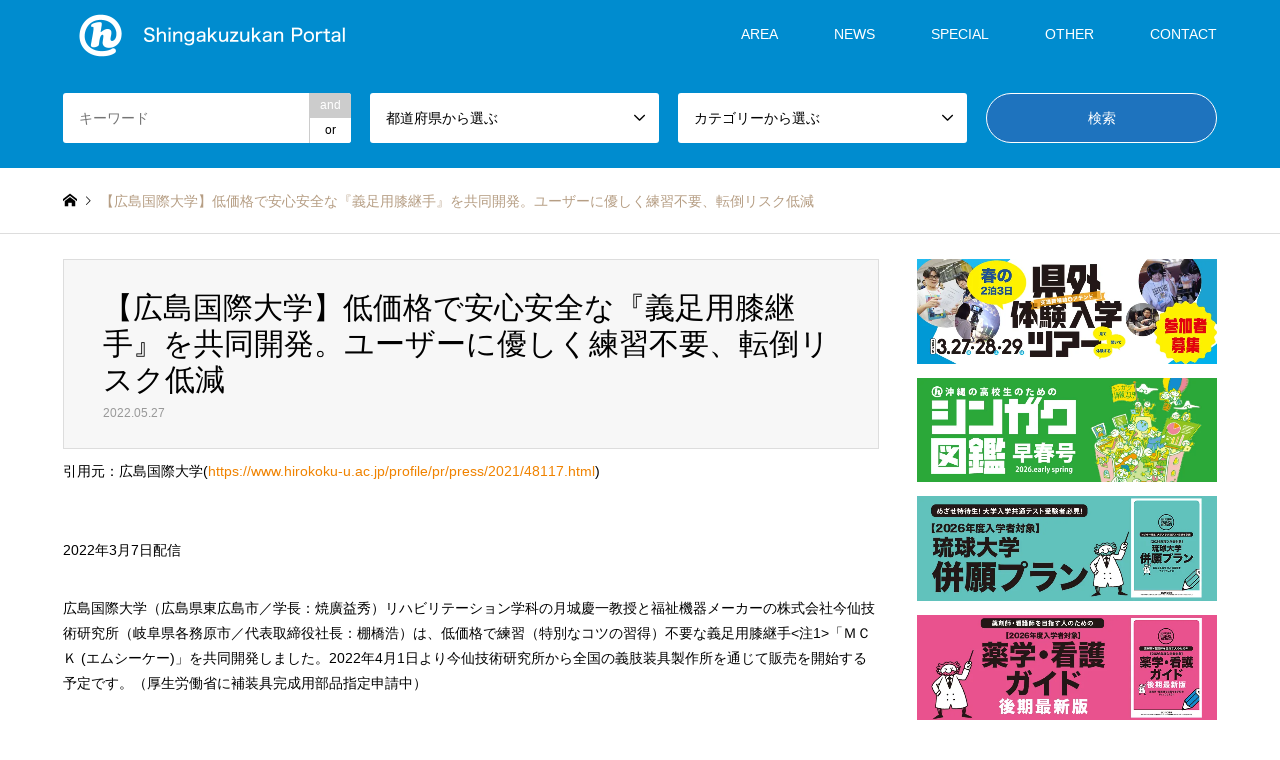

--- FILE ---
content_type: text/html; charset=UTF-8
request_url: https://55shingaku.jp/news/zenkoku/2022/05/40838/
body_size: 23487
content:
<!DOCTYPE html>
<html lang="ja">
<head>
<!-- Global site tag (gtag.js) - Google Analytics  start-->
<script async src="https://www.googletagmanager.com/gtag/js?id=G-K0KSQCMJHG"></script>
<script>
  window.dataLayer = window.dataLayer || [];
  function gtag(){dataLayer.push(arguments);}
  gtag('js', new Date());

  gtag('config', 'G-K0KSQCMJHG');
  gtag('config', 'UA-38357936-3');
</script>
<!-- Global site tag (gtag.js) - Google Analytics  end-->
	
<meta name="viewport" content="width=device-width, initial-scale=1.0, maximum-scale=1.0, user-scalable=no">

<meta charset="UTF-8">
<!--[if IE]><meta http-equiv="X-UA-Compatible" content="IE=edge"><![endif]-->
<meta name="viewport" content="width=device-width">
<title>【広島国際大学】低価格で安心安全な『義足用膝継手』を共同開発｜沖縄の進学情報シンガク図鑑</title>
<meta name="description" content="広島国際大学（広島県東広島市／学長：焼廣益秀）リハビリテーション学科の月城慶一教授と福祉機器メーカーの株式会社今仙技術研究所（岐阜県各務原市／代表取締役社長：棚橋浩）は、低価格で練習（特別なコツの習得）不要な義足用膝継手「ＭＣＫ (エムシーケー)」を共同開発しました。">
<link rel="pingback" href="https://55shingaku.jp/xmlrpc.php">
<meta name='robots' content='max-image-preview:large' />
<link rel='dns-prefetch' href='//stats.wp.com' />
<link rel='preconnect' href='//i0.wp.com' />
<link rel='preconnect' href='//c0.wp.com' />
<link rel="alternate" type="application/rss+xml" title="沖縄の進学情報シンガク図鑑 &raquo; フィード" href="https://55shingaku.jp/feed/" />
<link rel="alternate" type="application/rss+xml" title="沖縄の進学情報シンガク図鑑 &raquo; コメントフィード" href="https://55shingaku.jp/comments/feed/" />
<link rel="alternate" title="oEmbed (JSON)" type="application/json+oembed" href="https://55shingaku.jp/wp-json/oembed/1.0/embed?url=https%3A%2F%2F55shingaku.jp%2Fnews%2Fzenkoku%2F2022%2F05%2F40838%2F" />
<link rel="alternate" title="oEmbed (XML)" type="text/xml+oembed" href="https://55shingaku.jp/wp-json/oembed/1.0/embed?url=https%3A%2F%2F55shingaku.jp%2Fnews%2Fzenkoku%2F2022%2F05%2F40838%2F&#038;format=xml" />
<style id='wp-img-auto-sizes-contain-inline-css' type='text/css'>
img:is([sizes=auto i],[sizes^="auto," i]){contain-intrinsic-size:3000px 1500px}
/*# sourceURL=wp-img-auto-sizes-contain-inline-css */
</style>
<link rel='stylesheet' id='style-css' href='https://55shingaku.jp/wp-content/themes/gensen_tcd050/style.css?ver=1.7.1' type='text/css' media='all' />
<style id='wp-block-library-inline-css' type='text/css'>
:root{--wp-block-synced-color:#7a00df;--wp-block-synced-color--rgb:122,0,223;--wp-bound-block-color:var(--wp-block-synced-color);--wp-editor-canvas-background:#ddd;--wp-admin-theme-color:#007cba;--wp-admin-theme-color--rgb:0,124,186;--wp-admin-theme-color-darker-10:#006ba1;--wp-admin-theme-color-darker-10--rgb:0,107,160.5;--wp-admin-theme-color-darker-20:#005a87;--wp-admin-theme-color-darker-20--rgb:0,90,135;--wp-admin-border-width-focus:2px}@media (min-resolution:192dpi){:root{--wp-admin-border-width-focus:1.5px}}.wp-element-button{cursor:pointer}:root .has-very-light-gray-background-color{background-color:#eee}:root .has-very-dark-gray-background-color{background-color:#313131}:root .has-very-light-gray-color{color:#eee}:root .has-very-dark-gray-color{color:#313131}:root .has-vivid-green-cyan-to-vivid-cyan-blue-gradient-background{background:linear-gradient(135deg,#00d084,#0693e3)}:root .has-purple-crush-gradient-background{background:linear-gradient(135deg,#34e2e4,#4721fb 50%,#ab1dfe)}:root .has-hazy-dawn-gradient-background{background:linear-gradient(135deg,#faaca8,#dad0ec)}:root .has-subdued-olive-gradient-background{background:linear-gradient(135deg,#fafae1,#67a671)}:root .has-atomic-cream-gradient-background{background:linear-gradient(135deg,#fdd79a,#004a59)}:root .has-nightshade-gradient-background{background:linear-gradient(135deg,#330968,#31cdcf)}:root .has-midnight-gradient-background{background:linear-gradient(135deg,#020381,#2874fc)}:root{--wp--preset--font-size--normal:16px;--wp--preset--font-size--huge:42px}.has-regular-font-size{font-size:1em}.has-larger-font-size{font-size:2.625em}.has-normal-font-size{font-size:var(--wp--preset--font-size--normal)}.has-huge-font-size{font-size:var(--wp--preset--font-size--huge)}.has-text-align-center{text-align:center}.has-text-align-left{text-align:left}.has-text-align-right{text-align:right}.has-fit-text{white-space:nowrap!important}#end-resizable-editor-section{display:none}.aligncenter{clear:both}.items-justified-left{justify-content:flex-start}.items-justified-center{justify-content:center}.items-justified-right{justify-content:flex-end}.items-justified-space-between{justify-content:space-between}.screen-reader-text{border:0;clip-path:inset(50%);height:1px;margin:-1px;overflow:hidden;padding:0;position:absolute;width:1px;word-wrap:normal!important}.screen-reader-text:focus{background-color:#ddd;clip-path:none;color:#444;display:block;font-size:1em;height:auto;left:5px;line-height:normal;padding:15px 23px 14px;text-decoration:none;top:5px;width:auto;z-index:100000}html :where(.has-border-color){border-style:solid}html :where([style*=border-top-color]){border-top-style:solid}html :where([style*=border-right-color]){border-right-style:solid}html :where([style*=border-bottom-color]){border-bottom-style:solid}html :where([style*=border-left-color]){border-left-style:solid}html :where([style*=border-width]){border-style:solid}html :where([style*=border-top-width]){border-top-style:solid}html :where([style*=border-right-width]){border-right-style:solid}html :where([style*=border-bottom-width]){border-bottom-style:solid}html :where([style*=border-left-width]){border-left-style:solid}html :where(img[class*=wp-image-]){height:auto;max-width:100%}:where(figure){margin:0 0 1em}html :where(.is-position-sticky){--wp-admin--admin-bar--position-offset:var(--wp-admin--admin-bar--height,0px)}@media screen and (max-width:600px){html :where(.is-position-sticky){--wp-admin--admin-bar--position-offset:0px}}

/*# sourceURL=wp-block-library-inline-css */
</style><style id='global-styles-inline-css' type='text/css'>
:root{--wp--preset--aspect-ratio--square: 1;--wp--preset--aspect-ratio--4-3: 4/3;--wp--preset--aspect-ratio--3-4: 3/4;--wp--preset--aspect-ratio--3-2: 3/2;--wp--preset--aspect-ratio--2-3: 2/3;--wp--preset--aspect-ratio--16-9: 16/9;--wp--preset--aspect-ratio--9-16: 9/16;--wp--preset--color--black: #000000;--wp--preset--color--cyan-bluish-gray: #abb8c3;--wp--preset--color--white: #ffffff;--wp--preset--color--pale-pink: #f78da7;--wp--preset--color--vivid-red: #cf2e2e;--wp--preset--color--luminous-vivid-orange: #ff6900;--wp--preset--color--luminous-vivid-amber: #fcb900;--wp--preset--color--light-green-cyan: #7bdcb5;--wp--preset--color--vivid-green-cyan: #00d084;--wp--preset--color--pale-cyan-blue: #8ed1fc;--wp--preset--color--vivid-cyan-blue: #0693e3;--wp--preset--color--vivid-purple: #9b51e0;--wp--preset--gradient--vivid-cyan-blue-to-vivid-purple: linear-gradient(135deg,rgb(6,147,227) 0%,rgb(155,81,224) 100%);--wp--preset--gradient--light-green-cyan-to-vivid-green-cyan: linear-gradient(135deg,rgb(122,220,180) 0%,rgb(0,208,130) 100%);--wp--preset--gradient--luminous-vivid-amber-to-luminous-vivid-orange: linear-gradient(135deg,rgb(252,185,0) 0%,rgb(255,105,0) 100%);--wp--preset--gradient--luminous-vivid-orange-to-vivid-red: linear-gradient(135deg,rgb(255,105,0) 0%,rgb(207,46,46) 100%);--wp--preset--gradient--very-light-gray-to-cyan-bluish-gray: linear-gradient(135deg,rgb(238,238,238) 0%,rgb(169,184,195) 100%);--wp--preset--gradient--cool-to-warm-spectrum: linear-gradient(135deg,rgb(74,234,220) 0%,rgb(151,120,209) 20%,rgb(207,42,186) 40%,rgb(238,44,130) 60%,rgb(251,105,98) 80%,rgb(254,248,76) 100%);--wp--preset--gradient--blush-light-purple: linear-gradient(135deg,rgb(255,206,236) 0%,rgb(152,150,240) 100%);--wp--preset--gradient--blush-bordeaux: linear-gradient(135deg,rgb(254,205,165) 0%,rgb(254,45,45) 50%,rgb(107,0,62) 100%);--wp--preset--gradient--luminous-dusk: linear-gradient(135deg,rgb(255,203,112) 0%,rgb(199,81,192) 50%,rgb(65,88,208) 100%);--wp--preset--gradient--pale-ocean: linear-gradient(135deg,rgb(255,245,203) 0%,rgb(182,227,212) 50%,rgb(51,167,181) 100%);--wp--preset--gradient--electric-grass: linear-gradient(135deg,rgb(202,248,128) 0%,rgb(113,206,126) 100%);--wp--preset--gradient--midnight: linear-gradient(135deg,rgb(2,3,129) 0%,rgb(40,116,252) 100%);--wp--preset--font-size--small: 13px;--wp--preset--font-size--medium: 20px;--wp--preset--font-size--large: 36px;--wp--preset--font-size--x-large: 42px;--wp--preset--spacing--20: 0.44rem;--wp--preset--spacing--30: 0.67rem;--wp--preset--spacing--40: 1rem;--wp--preset--spacing--50: 1.5rem;--wp--preset--spacing--60: 2.25rem;--wp--preset--spacing--70: 3.38rem;--wp--preset--spacing--80: 5.06rem;--wp--preset--shadow--natural: 6px 6px 9px rgba(0, 0, 0, 0.2);--wp--preset--shadow--deep: 12px 12px 50px rgba(0, 0, 0, 0.4);--wp--preset--shadow--sharp: 6px 6px 0px rgba(0, 0, 0, 0.2);--wp--preset--shadow--outlined: 6px 6px 0px -3px rgb(255, 255, 255), 6px 6px rgb(0, 0, 0);--wp--preset--shadow--crisp: 6px 6px 0px rgb(0, 0, 0);}:where(.is-layout-flex){gap: 0.5em;}:where(.is-layout-grid){gap: 0.5em;}body .is-layout-flex{display: flex;}.is-layout-flex{flex-wrap: wrap;align-items: center;}.is-layout-flex > :is(*, div){margin: 0;}body .is-layout-grid{display: grid;}.is-layout-grid > :is(*, div){margin: 0;}:where(.wp-block-columns.is-layout-flex){gap: 2em;}:where(.wp-block-columns.is-layout-grid){gap: 2em;}:where(.wp-block-post-template.is-layout-flex){gap: 1.25em;}:where(.wp-block-post-template.is-layout-grid){gap: 1.25em;}.has-black-color{color: var(--wp--preset--color--black) !important;}.has-cyan-bluish-gray-color{color: var(--wp--preset--color--cyan-bluish-gray) !important;}.has-white-color{color: var(--wp--preset--color--white) !important;}.has-pale-pink-color{color: var(--wp--preset--color--pale-pink) !important;}.has-vivid-red-color{color: var(--wp--preset--color--vivid-red) !important;}.has-luminous-vivid-orange-color{color: var(--wp--preset--color--luminous-vivid-orange) !important;}.has-luminous-vivid-amber-color{color: var(--wp--preset--color--luminous-vivid-amber) !important;}.has-light-green-cyan-color{color: var(--wp--preset--color--light-green-cyan) !important;}.has-vivid-green-cyan-color{color: var(--wp--preset--color--vivid-green-cyan) !important;}.has-pale-cyan-blue-color{color: var(--wp--preset--color--pale-cyan-blue) !important;}.has-vivid-cyan-blue-color{color: var(--wp--preset--color--vivid-cyan-blue) !important;}.has-vivid-purple-color{color: var(--wp--preset--color--vivid-purple) !important;}.has-black-background-color{background-color: var(--wp--preset--color--black) !important;}.has-cyan-bluish-gray-background-color{background-color: var(--wp--preset--color--cyan-bluish-gray) !important;}.has-white-background-color{background-color: var(--wp--preset--color--white) !important;}.has-pale-pink-background-color{background-color: var(--wp--preset--color--pale-pink) !important;}.has-vivid-red-background-color{background-color: var(--wp--preset--color--vivid-red) !important;}.has-luminous-vivid-orange-background-color{background-color: var(--wp--preset--color--luminous-vivid-orange) !important;}.has-luminous-vivid-amber-background-color{background-color: var(--wp--preset--color--luminous-vivid-amber) !important;}.has-light-green-cyan-background-color{background-color: var(--wp--preset--color--light-green-cyan) !important;}.has-vivid-green-cyan-background-color{background-color: var(--wp--preset--color--vivid-green-cyan) !important;}.has-pale-cyan-blue-background-color{background-color: var(--wp--preset--color--pale-cyan-blue) !important;}.has-vivid-cyan-blue-background-color{background-color: var(--wp--preset--color--vivid-cyan-blue) !important;}.has-vivid-purple-background-color{background-color: var(--wp--preset--color--vivid-purple) !important;}.has-black-border-color{border-color: var(--wp--preset--color--black) !important;}.has-cyan-bluish-gray-border-color{border-color: var(--wp--preset--color--cyan-bluish-gray) !important;}.has-white-border-color{border-color: var(--wp--preset--color--white) !important;}.has-pale-pink-border-color{border-color: var(--wp--preset--color--pale-pink) !important;}.has-vivid-red-border-color{border-color: var(--wp--preset--color--vivid-red) !important;}.has-luminous-vivid-orange-border-color{border-color: var(--wp--preset--color--luminous-vivid-orange) !important;}.has-luminous-vivid-amber-border-color{border-color: var(--wp--preset--color--luminous-vivid-amber) !important;}.has-light-green-cyan-border-color{border-color: var(--wp--preset--color--light-green-cyan) !important;}.has-vivid-green-cyan-border-color{border-color: var(--wp--preset--color--vivid-green-cyan) !important;}.has-pale-cyan-blue-border-color{border-color: var(--wp--preset--color--pale-cyan-blue) !important;}.has-vivid-cyan-blue-border-color{border-color: var(--wp--preset--color--vivid-cyan-blue) !important;}.has-vivid-purple-border-color{border-color: var(--wp--preset--color--vivid-purple) !important;}.has-vivid-cyan-blue-to-vivid-purple-gradient-background{background: var(--wp--preset--gradient--vivid-cyan-blue-to-vivid-purple) !important;}.has-light-green-cyan-to-vivid-green-cyan-gradient-background{background: var(--wp--preset--gradient--light-green-cyan-to-vivid-green-cyan) !important;}.has-luminous-vivid-amber-to-luminous-vivid-orange-gradient-background{background: var(--wp--preset--gradient--luminous-vivid-amber-to-luminous-vivid-orange) !important;}.has-luminous-vivid-orange-to-vivid-red-gradient-background{background: var(--wp--preset--gradient--luminous-vivid-orange-to-vivid-red) !important;}.has-very-light-gray-to-cyan-bluish-gray-gradient-background{background: var(--wp--preset--gradient--very-light-gray-to-cyan-bluish-gray) !important;}.has-cool-to-warm-spectrum-gradient-background{background: var(--wp--preset--gradient--cool-to-warm-spectrum) !important;}.has-blush-light-purple-gradient-background{background: var(--wp--preset--gradient--blush-light-purple) !important;}.has-blush-bordeaux-gradient-background{background: var(--wp--preset--gradient--blush-bordeaux) !important;}.has-luminous-dusk-gradient-background{background: var(--wp--preset--gradient--luminous-dusk) !important;}.has-pale-ocean-gradient-background{background: var(--wp--preset--gradient--pale-ocean) !important;}.has-electric-grass-gradient-background{background: var(--wp--preset--gradient--electric-grass) !important;}.has-midnight-gradient-background{background: var(--wp--preset--gradient--midnight) !important;}.has-small-font-size{font-size: var(--wp--preset--font-size--small) !important;}.has-medium-font-size{font-size: var(--wp--preset--font-size--medium) !important;}.has-large-font-size{font-size: var(--wp--preset--font-size--large) !important;}.has-x-large-font-size{font-size: var(--wp--preset--font-size--x-large) !important;}
/*# sourceURL=global-styles-inline-css */
</style>

<style id='classic-theme-styles-inline-css' type='text/css'>
/*! This file is auto-generated */
.wp-block-button__link{color:#fff;background-color:#32373c;border-radius:9999px;box-shadow:none;text-decoration:none;padding:calc(.667em + 2px) calc(1.333em + 2px);font-size:1.125em}.wp-block-file__button{background:#32373c;color:#fff;text-decoration:none}
/*# sourceURL=/wp-includes/css/classic-themes.min.css */
</style>
<link rel='stylesheet' id='contact-form-7-css' href='https://55shingaku.jp/wp-content/plugins/contact-form-7/includes/css/styles.css?ver=6.1.4' type='text/css' media='all' />
<link rel='stylesheet' id='siteorigin-panels-front-css' href='https://55shingaku.jp/wp-content/plugins/siteorigin-panels/css/front-flex.min.css?ver=2.33.5' type='text/css' media='all' />
<link rel='stylesheet' id='iw-defaults-css' href='https://55shingaku.jp/wp-content/plugins/widgets-for-siteorigin/inc/../css/defaults.css?ver=1.4.7' type='text/css' media='all' />
<link rel='stylesheet' id='wp-polls-css' href='https://55shingaku.jp/wp-content/plugins/wp-polls/polls-css.css?ver=2.77.3' type='text/css' media='all' />
<style id='wp-polls-inline-css' type='text/css'>
.wp-polls .pollbar {
	margin: 1px;
	font-size: 8px;
	line-height: 10px;
	height: 10px;
	background-image: url('https://55shingaku.jp/wp-content/plugins/wp-polls/images/default_gradient/pollbg.gif');
	border: 1px solid #c8c8c8;
}

/*# sourceURL=wp-polls-inline-css */
</style>
<script type="text/javascript" src="https://c0.wp.com/c/6.9/wp-includes/js/jquery/jquery.min.js" id="jquery-core-js"></script>
<script type="text/javascript" src="https://c0.wp.com/c/6.9/wp-includes/js/jquery/jquery-migrate.min.js" id="jquery-migrate-js"></script>
<link rel="https://api.w.org/" href="https://55shingaku.jp/wp-json/" /><link rel="alternate" title="JSON" type="application/json" href="https://55shingaku.jp/wp-json/wp/v2/posts/40838" /><link rel="canonical" href="https://55shingaku.jp/news/zenkoku/2022/05/40838/" />
<link rel='shortlink' href='https://55shingaku.jp/?p=40838' />
        <script type="text/javascript">
            (function () {
                window.lsow_fs = {can_use_premium_code: false};
            })();
        </script>
        	<style>img#wpstats{display:none}</style>
		
<link rel="stylesheet" href="https://55shingaku.jp/wp-content/themes/gensen_tcd050/css/design-plus.css?ver=1.7.1">
<link rel="stylesheet" href="https://55shingaku.jp/wp-content/themes/gensen_tcd050/css/sns-botton.css?ver=1.7.1">
<link rel="stylesheet" href="https://55shingaku.jp/wp-content/themes/gensen_tcd050/css/responsive.css?ver=1.7.1">
<link rel="stylesheet" href="https://55shingaku.jp/wp-content/themes/gensen_tcd050/css/footer-bar.css?ver=1.7.1">

<script src="https://55shingaku.jp/wp-content/themes/gensen_tcd050/js/jquery.easing.1.3.js?ver=1.7.1"></script>
<script src="https://55shingaku.jp/wp-content/themes/gensen_tcd050/js/jquery.textOverflowEllipsis.js?ver=1.7.1"></script>
<script src="https://55shingaku.jp/wp-content/themes/gensen_tcd050/js/jscript.js?ver=1.7.1"></script>
<script src="https://55shingaku.jp/wp-content/themes/gensen_tcd050/js/comment.js?ver=1.7.1"></script>
<script src="https://55shingaku.jp/wp-content/themes/gensen_tcd050/js/header_fix.js?ver=1.7.1"></script>
<script src="https://55shingaku.jp/wp-content/themes/gensen_tcd050/js/jquery.chosen.min.js?ver=1.7.1"></script>
<link rel="stylesheet" href="https://55shingaku.jp/wp-content/themes/gensen_tcd050/css/jquery.chosen.css?ver=1.7.1">

<style type="text/css">
body, input, textarea, select { font-family: Arial, "ヒラギノ角ゴ ProN W3", "Hiragino Kaku Gothic ProN", "メイリオ", Meiryo, sans-serif; }
.rich_font { font-family: Arial, "ヒラギノ角ゴ ProN W3", "Hiragino Kaku Gothic ProN", "メイリオ", Meiryo, sans-serif; font-weight: normal; }

#header_logo #logo_text .logo { font-size:36px; }
#header_logo_fix #logo_text_fixed .logo { font-size:36px; }
#footer_logo .logo_text { font-size:36px; }
#post_title { font-size:30px; }
.post_content { font-size:14px; }
#archive_headline { font-size:42px; }
#archive_desc { font-size:14px; }
  
@media screen and (max-width:1024px) {
  #header_logo #logo_text .logo { font-size:26px; }
  #header_logo_fix #logo_text_fixed .logo { font-size:20px; }
  #footer_logo .logo_text { font-size:26px; }
  #post_title { font-size:16px; }
  .post_content { font-size:14px; }
  #archive_headline { font-size:20px; }
  #archive_desc { font-size:14px; }
}




.image {
overflow: hidden;
-webkit-backface-visibility: hidden;
backface-visibility: hidden;
-webkit-transition-duration: .35s;
-moz-transition-duration: .35s;
-ms-transition-duration: .35s;
-o-transition-duration: .35s;
transition-duration: .35s;
}
.image img {
-webkit-backface-visibility: hidden;
backface-visibility: hidden;
-webkit-transform: scale(1);
-webkit-transition-property: opacity, scale, -webkit-transform, transform;
-webkit-transition-duration: .35s;
-moz-transform: scale(1);
-moz-transition-property: opacity, scale, -moz-transform, transform;
-moz-transition-duration: .35s;
-ms-transform: scale(1);
-ms-transition-property: opacity, scale, -ms-transform, transform;
-ms-transition-duration: .35s;
-o-transform: scale(1);
-o-transition-property: opacity, scale, -o-transform, transform;
-o-transition-duration: .35s;
transform: scale(1);
transition-property: opacity, scale, transform;
transition-duration: .35s;
}
.image:hover img, a:hover .image img {
-webkit-transform: scale(1.1);
-moz-transform: scale(1.1);
-ms-transform: scale(1.1);
-o-transform: scale(1.1);
transform: scale(1.1);
}
.introduce_list_col a:hover .image img {
-webkit-transform: scale(1.1) translate3d(-45.45%, 0, 0);
-moz-transform: scale(1.1) translate3d(-45.45%, 0, 0);
-ms-transform: scale(1.1) translate3d(-45.45%, 0, 0);
-o-transform: scale(1.1) translate3d(-45.45%, 0, 0);
transform: scale(1.1) translate3d(-45.45%, 0, 0);
}


.archive_filter .button input:hover, .archive_sort dt,#post_pagination p, #post_pagination a:hover, #return_top a, .c-pw__btn,
#comment_header ul li a:hover, #comment_header ul li.comment_switch_active a, #comment_header #comment_closed p,
#introduce_slider .slick-dots li button:hover, #introduce_slider .slick-dots li.slick-active button
{ background-color:#008ccf; }

#comment_header ul li.comment_switch_active a, #comment_header #comment_closed p, #guest_info input:focus, #comment_textarea textarea:focus
{ border-color:#008ccf; }

#comment_header ul li.comment_switch_active a:after, #comment_header #comment_closed p:after
{ border-color:#008ccf transparent transparent transparent; }

.header_search_inputs .chosen-results li[data-option-array-index="0"]
{ background-color:#008ccf !important; border-color:#008ccf; }

a:hover, #bread_crumb li a:hover, #bread_crumb li.home a:hover:before, #bread_crumb li.last,
#archive_headline, .archive_header .headline, .archive_filter_headline, #related_post .headline,
#introduce_header .headline, .introduce_list_col .info .title, .introduce_archive_banner_link a:hover,
#recent_news .headline, #recent_news li a:hover, #comment_headline,
.side_headline, ul.banner_list li a:hover .caption, .footer_headline, .footer_widget a:hover,
#index_news .entry-date, #index_news_mobile .entry-date, .cb_content-carousel a:hover .image .title
{ color:#008ccf; }

#index_news_mobile .archive_link a:hover, .cb_content-blog_list .archive_link a:hover, #load_post a:hover, #submit_comment:hover, .c-pw__btn:hover
{ background-color:#dd9933; }

#header_search select:focus, .header_search_inputs .chosen-with-drop .chosen-single span, #footer_contents a:hover, #footer_nav a:hover, #footer_social_link li:hover:before,
#header_slider .slick-arrow:hover, .cb_content-carousel .slick-arrow:hover
{ color:#dd9933; }

.post_content a { color:#f08300; }

#header_search, #index_header_search { background-color:#008ccf; }

#footer_nav { background-color:#F7F7F7; }
#footer_contents { background-color:#1976d2; }

#header_search_submit { background-color:rgba(30,115,190,1.0); }
#header_search_submit:hover { background-color:rgba(221,153,51,1.0); }
.cat-category { background-color: !important; }
.cat-area { background-color:#000000 !important; }
.cat-category4 { background-color:#999999 !important; }

@media only screen and (min-width:1025px) {
  #global_menu ul ul a { background-color:#008ccf; }
  #global_menu ul ul a:hover, #global_menu ul ul .current-menu-item > a { background-color:#dd9933; }
  #header_top { background-color:#008ccf; }
  .has_header_content #header_top { background-color:rgba(0,140,207,1.0); }
  .fix_top.header_fix #header_top { background-color:rgba(0,140,207,0.3); }
  #header_logo a, #global_menu > ul > li > a { color:#ffffff; }
  #header_logo_fix a, .fix_top.header_fix #global_menu > ul > li > a { color:#ffffff; }
  .has_header_content #index_header_search { background-color:rgba(0,140,207,0.3); }
}
@media screen and (max-width:1024px) {
  #global_menu { background-color:#008ccf; }
  #global_menu a:hover, #global_menu .current-menu-item > a { background-color:#dd9933; }
  #header_top { background-color:#008ccf; }
  #header_top a, #header_top a:before { color:#ffffff !important; }
  .mobile_fix_top.header_fix #header_top, .mobile_fix_top.header_fix #header.active #header_top { background-color:rgba(0,140,207,0.3); }
  .mobile_fix_top.header_fix #header_top a, .mobile_fix_top.header_fix #header_top a:before { color:#ffffff !important; }
  .archive_sort dt { color:#008ccf; }
  .post-type-archive-news #recent_news .show_date li .date { color:#008ccf; }
}


@media screen and (max-width: 991px){
  #header_slider .item1 .caption .catchphrase {
    text-align: center;
  }
}
p { line-height:1.8 !important; }


/* -------- ↓共通↓ 20_0619 ----------*/

h3.widget-title {
	margin:0em 0 0em;
	padding:0.7em .2em 0.5em;
	color: #333333;
	font-size:14px;
	}

#header_slider .caption .headline {
  text-align: center;
  }
#header_slider .caption .catchphrase {
  text-align: center;
  }

.grecaptcha-badge { visibility: hidden; }



/* ----- ↓ トップバナー ↓ 20_0617 ----- */

@media only screen and (min-width:1078px){
	.banner_design{
		width: 32.5%; 
		height: 150px; 
		margin: 20px 1.25% 20px 0; 
		float: left;
		
	}
	.banner_design_a{
		width: 32.5%; 
		height: 150px; 
		margin: 20px 0 20px 0; 
		float: left;
		
	}
	
	.banner_design_b{
		width: 32.5%; 
		height: 150px; 
		margin: 20px 0 20px 1.25%; 
		float: left;
		
	}
  }
@media only screen and (min-width:500px) and (max-width:1078px){
	.banner_design {
		position: relative;
		width: 390px; 
		height: 150px;
		margin: 0 0 20px 1.25%; 
		float: left;
		
	}
	 .banner_design_a{
		position: relative;
		width: 390px; 
		height: 150px;
		margin: 0 0 20px 1.25%; 
		float: left;
		
	}
	.banner_design_b{
		position: relative;
		width: 390px; 
		height: 150px;
		margin: 0 0 20px 1.25%; 
		float: left;
		
	}
  }
@media only screen and (max-width:500px){
	.banner_design {
		position: relative;
		width: 100%; 
		height: 100%;
		margin: 20px auto;
		
	}
	 .banner_design_a{
		position: relative;
		width: 100%; 
		height: 100%;
		margin: 20px auto;
		
	}
	.banner_design_b{
		position: relative;
		/*width: 270px; 
		height: 104px;*/
		
		width: 100%; 
		height: 100%;
		
		margin: 20px auto;
		
	}
  }
@media only screen and (max-width:1078px){
	
	.news_article_button_one{
		display:none;
		
	}
  }
@media only screen and (min-width:1078px){
	
	.news_article_button_two{
		display:none;
		
	}
  }


/* ----- ↓ トップバナー_2 ↓ 20_0817 ----- */

@media only screen and (min-width:1078px){
	.banner_design_02{
		width: 24%; 
		margin: 0 1.25% 20px 0; 
		float: left;
	}
	.banner_design_02_a{
		width: 24%; 
		margin: 0 0 20px 0; 
		float: left;
	}
	
	.banner_design_02_b{
		width: 24%; 
		margin: 0 0 20px 1.25%; 
		float: left;	
	}
	.banner_design_02_c{
		width: 24%; 
		margin: 0 0 20px 1.25%; 
		float: left;
	}
  }
@media only screen and (min-width:500px) and (max-width:1078px){
	.banner_design_02 {
		position: relative;
		margin: 0 0 20px 1.25%; 
		float: left;	
	}
	 .banner_design_02_a{
		position: relative;
		margin: 0 0 20px 1.25%; 
		float: left;	
	}
	.banner_design_02_b{
		position: relative;
		margin: 0 0 20px 1.25%; 
		float: left;	
	}
	.banner_design_02_c{
		position: relative;
		margin: 0 0 20px 1.25%; 
		float: left;	
	}
  }
@media only screen and (max-width:500px){
	.banner_design_02 {
		position: relative;
		width: 100%; 
		height: 100%;
		margin: 20px auto;		
	}
	 .banner_design_02_a{
		position: relative;
		width: 100%; 
		height: 100%;
		margin: 20px auto;		
	}
	.banner_design_02_b{
		position: relative;
		width: 100%; 
		height: 100%;
		margin: 20px auto;	
	}
	.banner_design_02_c{
		position: relative;
		width: 100%; 
		height: 100%;
		margin: 20px auto;	
	}
  }


/* ----- ↓ トップバナー_3 ↓ 21_0719 ----- */

@media only screen and (min-width:1078px){
	.banner_design_03{
		width: 24%; 
		margin : 0px 1.25% 20px 0px ;
		padding: 0px 0px 0px 0px ;
		float: left;
	}
	.banner_design_03_a{
		width: 24%; 
		margin : 0px 1.25% 20px 0px ;
		padding: 0px 0px 0px 0px ;
		float: left;
	}
	
	.banner_design_03_b{
		width: 24%; 
		margin : 0px 1.25% 20px 0px ;
		padding: 0px 0px 0px 0px ;
		float: left;	
	}
	.banner_design_03_c{
		width: 24%; 
		margin : 0px 1.25% 20px 0px ;
		padding: 0px 0px 0px 0px ;
		float: left;
	}
  }
@media only screen and (min-width:500px) and (max-width:1078px){
	.banner_design_03 {
		position: relative;
		margin: 0 0 20px 1.25%; 
		float: left;	
	}
	 .banner_design_03_a{
		position: relative;
		margin: 0 0 20px 1.25%; 
		float: left;	
	}
	.banner_design_03_b{
		position: relative;
		margin: 0 0 20px 1.25%; 
		float: left;	
	}
	.banner_design_03_c{
		position: relative;
		margin: 0 0 20px 1.25%; 
		float: left;	
	}
  }
@media only screen and (max-width:500px){
	.banner_design_03 {
		position: relative;
		width: 100%; 
		height: 100%;
		margin: 20px auto;		
	}
	 .banner_design_03_a{
		position: relative;
		width: 100%; 
		height: 100%;
		margin: 20px auto;		
	}
	.banner_design_03_b{
		position: relative;
		width: 100%; 
		height: 100%;
		margin: 20px auto;	
	}
	.banner_design_03_c{
		position: relative;
		width: 100%; 
		height: 100%;
		margin: 20px auto;	
	}
  }


/* ----- ↓ トップ_最新記事一覧_テキストリンク ↓ 20_0619 ----- */

#cb_1 .archive_link { margin:0 0 20px 0; text-align:right; top:0; right:0; border-bottom:none; }
#cb_1 .archive_link a { display:inline-block; text-decoration:none; color:#333333; background:none; }
#cb_1 .archive_link a:after { content:'\e910'; font-family:'design_plus'; display:inline-block; padding:0 0 0 8px;
  -webkit-font-smoothing:antialiased; -moz-osx-font-smoothing:grayscale;
}
#cb_1 .archive_link a:hover { text-decoration:underline; color:#ff9900; }


/* ----- ↓ トップ_お知らせ一覧 ↓ 20_0619 ----- */

#index_news_mobile .archive_link { margin:0 0 20px 0; text-align:right; top:0; right:0; border-bottom:1px }
#index_news_mobile .archive_link a { display:inline-block; text-decoration:none; color:#333333; background:none; }
#index_news_mobile .archive_link a:after { content:'\e910'; font-family:'design_plus'; display:inline-block; padding:0 0 0 8px;
  -webkit-font-smoothing:antialiased; -moz-osx-font-smoothing:grayscale;
}
#index_news_mobile .archive_link a:hover { text-decoration:underline; color:#ff9900; background:none; }


/* ----- ↓ トップ_最新記事一覧 ↓ 20_0619 ----- */

@media only screen and (min-width:1000px){
#post_list .article { width:23.333%; margin:0 2.222% 20px 0; display:inline-block; vertical-align:top; }
  }

/* --------↑共通↑ 20_0619----------*/

/* -------- ↓Catch the dream↓ 20_0122 ----------*/

h3.style3a_2a {
	margin:0.5em 0 1.2em;
	padding:1.1em .2em 1em;
	font-size:18px;
	font-weight:bolder;
	border-top:1px solid #222222;
	border-bottom:1px solid #222222;
	width: 100% ;
	color: #ff7800;
	}

h3.style3a_2b {
	margin:0.5em 0 1.2em;
	padding:1.1em .2em 1em;
	font-size:18px;
	font-weight:400;
	border-top:1px dotted #333333;
	border-bottom:1px dotted #333333;
	width: 100% ;
	}

h3.style3a_2c {
	margin:0em 0 1.2em;
	padding:1.1em .2em 0.5em;
	font-size:18px;
	font-weight:200;
	border-bottom:1px dotted #333333;
	width: 100% ;
	color: #ff7800;
	}

/* --------↑Catch the dream↑ 20_0122----------*/

/* -------- ↓Ｉ♡沖縄↓ ↓ゆくるん場↓ ↓イベント情報↓ 20_1012 ----------*/

h3.style3a_3a {
	margin:0.5em 0 1.2em;
	padding:1.1em .2em 1em;
	font-size:18px;
	font-weight:bolder;
	border-top:1px solid #222222;
	border-bottom:1px solid #222222;
	width: 100% ;
	color: #008ccf;
	}

h3.style3a_3b {
	margin : 0px 0px 13px 0px ;
	padding : 0px 0px 5px 0px ;
	font-size:16px;
	font-weight:500;
	border-bottom:1px dotted #333333;
	width: 100% ;
	color: #008ccf;
	}

h3.style3a_3c {
	margin : 0px 0px 0px 0px ;
	padding : 13px 0px 13px 20px ;
	font-weight:700;
	font-size:18px;
	background:#f5f5f5;
	box-shadow:0px 2px 0px 0px #f2f2f2;
	}


h3.style3a_3b_2 {
	margin : 0px 0px 13px 0px ;
	padding : 0px 0px 5px 0px ;
	font-size:16px;
	font-weight:500;
	border-bottom:1px dotted #333333;
	width: 100% ;
	color: #00a596;
	}

/* --------↑Ｉ♡沖縄↑ ↑ゆくるん場↑ ↑イベント情報↑ 20_1012----------*/

/* -------- ↓ 出版物 ↓ 20_0122 ----------*/

h3.style3a_4a {
	margin:0.5em 0 1.2em;
	padding:1.1em .2em 1em;
	font-size:18px;
	font-weight:bolder;
	border-top:1px solid #222222;
	border-bottom:1px solid #222222;
	width: 100% ;
	color: #5BAC32;
	}

h3.style3a_4b {
	margin : 0px 0px 13px 0px ;
	padding : 0px 0px 5px 0px ;
	font-size:16px;
	font-weight:500;
	border-bottom:1px dotted #333333;
	width: 100% ;
	color: #5BAC32;
	}

h3.style3a_4c {
	margin : 0px 0px 0px 0px ;
	padding : 13px 0px 13px 20px ;
	font-weight:700;
	font-size:18px;
	background:#f5f5f5;
	box-shadow:0px 2px 0px 0px #f2f2f2;
	color: #5BAC32;
	}

.sow-image-container a:hover img {
     opacity: .70;
     filter: alpha(opacity=70);
     -ms-filter: "alpha(opacity=70)";
     -khtml-opacity: .70;
     -moz-opacity: .70;
     cunster: pointer;
	}

/* --------↑ 出版物 ↑ 20_0122----------*/

/* -------- ↓ GO TO SCHOOL ↓ 20_0205 ----------*/

h3.style3a_5a {
	margin:0.5em 0 1.2em;
	padding:1.1em .2em 1em;
	font-size:18px;
	font-weight:bolder;
	border-top:1px solid #222222;
	border-bottom:1px solid #222222;
	width: 100% ;
	color: #2EA7E0;
	}

h3.style3a_5b {
	margin : 0px 0px 13px 0px ;
	padding : 0px 0px 5px 0px ;
	font-size:16px;
	font-weight:500;
	border-bottom:1px dotted #333333;
	width: 100% ;
	}

h3.style3a_5c {
	margin : 0px 0px 0px 0px ;
	padding : 13px 0px 13px 20px ;
	font-weight:700;
	font-size:18px;
	background:#f5f5f5;
	box-shadow:0px 2px 0px 0px #f2f2f2;
	color: #2EA7E0;
	}

/* --------↑ GO TO SCHOOL ↑ 20_0205----------*/

/* -------- ↓ 留学んちゅ ↓ 20_0205 ----------*/

h3.style3a_6a {
	margin:0.5em 0 1.2em;
	padding:1.1em .2em 1em;
	font-size:18px;
	font-weight:bolder;
	border-top:1px solid #222222;
	border-bottom:1px solid #222222;
	width: 100% ;
	color: #E61673;
	}

h3.style3a_6b {
	margin : 0px 0px 13px 0px ;
	padding : 0px 0px 5px 0px ;
	font-size:16px;
	font-weight:500;
	border-bottom:1px dotted #333333;
	width: 100% ;
	color: #E61673;
	}

h3.style3a_6c {
	margin : 0px 0px 0px 0px ;
	padding : 13px 0px 13px 20px ;
	font-weight:700;
	font-size:18px;
	background:#f5f5f5;
	box-shadow:0px 2px 0px 0px #f2f2f2;
	color: #E61673;
	}

/* --------↑ 留学んちゅ ↑ 20_0205----------*/

/* -------- ↓ 特集 ↓ 21_0412 ----------*/

h3.style3a_7a {
	margin : 0px 0px 0px 0px ;
	padding : 15px 0px 15px 10px ;
	font-size:20px;
	font-weight:bolder;
	border-top:1px solid #222222;
	border-bottom:1px solid #222222;
	width: auto ;
	background:#ffff00;
	color: #231815;
	}

h3.style3a_7b {
	margin : 0px 0px 13px 0px ;
	padding : 0px 0px 5px 0px ;
	font-size:18px;
	font-weight:600;
	border-bottom:1px dotted #333333;
	width: 100% ;
	color: #5BAC32;
	}

h3.style3a_7c {
	margin : 0px 0px 0px 0px ;
	padding : 13px 0px 13px 20px ;
	font-weight:700;
	font-size:18px;
	background:#f5f5f5;
	box-shadow:0px 2px 0px 0px #f2f2f2;
	color: #5BAC32;
	}


h3.style3a_9a {
	margin : 0px 0px 0px 0px ;
	padding : 15px 10px 15px 10px ;
	font-size:20px;
	font-weight:bolder;
	border-top:1px solid #222222;
	border-bottom:1px solid #222222;
	width: auto ;
	background:#f5f5f5;
	color: #231815;
	}

h3.style3a_9b {
	margin : 0px 0px 13px 0px ;
	padding : 0px 0px 5px 0px ;
	font-size:16px;
	font-weight:600;
	border-bottom:1px dotted #333333;
	width: 100% ;
	color: #008ccf;
	}

h3.style3a_9c {
	margin : 0px 0px 13px 0px ;
	padding : 0px 0px 5px 0px ;
	font-size:16px;
	font-weight:600;
	border-bottom:1px dotted #333333;
	width: 100% ;
	color: #3b3b3b;
	}

/* --------↑ 特集 ↑ 21_0412----------*/

/* -------- ↓ NEWS ↓ 21_1124 ----------*/

h3.style3a_8a {
	margin : 0px 0px 0px 0px ;
	padding : 15px 0px 15px 5px ;
	font-size:20px;
	font-weight:bolder;
	border-top:1px solid #222222;
	border-bottom:1px solid #222222;
	width: 100% ;
	color: #231815;
	}

h3.style3a_8b {
	margin : 0px 0px 13px 0px ;
	padding : 0px 0px 5px 0px ;
	font-size:18px;
	font-weight:600;
	border-bottom:1px dotted #333333;
	width: 100% ;
	color: #727171;
	}

h3.style3a_8b_2 {
	margin : 0px 0px 13px 0px ;
	padding : 0px 0px 5px 0px ;
	font-size:18px;
	font-weight:600;
	border-bottom:1px dotted #333333;
	width: 100% ;
	color: #008CCF;
	}

h3.style3a_8b_3 {
	margin : 0px 0px 13px 0px ;
	padding : 0px 0px 5px 0px ;
	font-size:18px;
	font-weight:600;
	border-bottom:1px dotted #333333;
	width: 100% ;
	color: #F39800;
	}

h3.style3a_8c {
	margin : 0px 0px 0px 0px ;
	padding : 13px 0px 13px 15px ;
	font-weight:700;
	font-size:18px;
	background:#F39800;
	box-shadow:0px 2px 0px 0px #f2f2f2;
	color: #ffffff;
	}

h3.style3a_8c_2 {
	margin : 0px 0px 0px 0px ;
	padding : 13px 15px 13px 15px ;
	font-weight:700;
	font-size:18px;
	background:#008CCF;
	box-shadow:0px 2px 0px 0px #f2f2f2;
	color: #ffffff;
	}
	
h3.style3a_8c_3 {
	margin : 0px 0px 0px 0px ;
	padding : 13px 15px 13px 15px ;
	font-weight:700;
	font-size:18px;
	background:#ff6699;
	box-shadow:0px 2px 0px 0px #f2f2f2;
	color: #ffffff;
	}

h3.style3a_8c_4 {
	margin : 0px 0px 0px 0px ;
	padding : 13px 15px 13px 15px ;
	font-weight:700;
	font-size:18px;
	background:#fff100;
	box-shadow:0px 2px 0px 0px #f2f2f2;
	color: #000000;
	}

/* --------↑ NEWS ↑ 21_1124----------*/

/* -------- ↓ 社会見学 ↓ 20_0914 ----------*/

h3.style3a_10a {
	margin:0.5em 0 1.2em;
	padding:1.1em .2em 1em;
	font-size:18px;
	font-weight:bolder;
	border-top:1px solid #222222;
	border-bottom:1px solid #222222;
	width: 100% ;
	color: #00a595;
	}

h3.style3a_10b {
	margin : 0px 0px 13px 0px ;
	padding : 0px 0px 5px 0px ;
	font-size:16px;
	font-weight:500;
	border-bottom:1px dotted #333333;
	width: 100% ;
	color: #00a595;
	}

/* --------↑ 社会見学 ↑ 20_0914----------*/

/* -------- ↓ 資格と仕事 ↓ 21_0127 ----------*/

h3.well2_2 {
	margin : 0px 0px 0px 0px ;
	padding:1em 1.5em; 
	line-height:2; 
	border:1px solid #48a295; 
	box-shadow: 0 1px 3px 0 rgba(195,195,195,0.3);
	font-size: 14px;
	font-weight:600;
	color: #333333;
	}


.well2_2 a:link {
	text-decoration:none;
	color:#333333;
	}

.well2_2 a:visited {
	text-decoration:none;
	color:#333333;
	}

.well2_2 a:hover {
	text-decoration:underline;
	color:#ff7e00;
	}



h3.well2_3 {
	margin : 0px 0px 0px 0px ;
	padding:1em 1.5em; 
	line-height:2; 
	border:1px solid #d85d8d; 
	box-shadow: 0 1px 3px 0 rgba(195,195,195,0.3);
	font-size: 14px;
	font-weight:600;
	color: #333333;
	}


.well2_3 a:link {
	text-decoration:none;
	color:#333333;
	}

.well2_3 a:visited {
	text-decoration:none;
	color:#333333;
	}

.well2_3 a:hover {
	text-decoration:underline;
	color:#ff7e00;
	}


h3.style3a_11b {
	margin : 0px 0px 13px 0px ;
	padding : 0px 0px 5px 0px ;
	font-size:18px;
	font-weight:500;
	border-bottom:1px dotted #333333;
	width: 100% ;
	color: #5BAC32;
	}

/* --------↑ 資格と仕事 ↑ 21_0127----------*/

/* -------- ↓ 地域から学校を探す ↓ 20_1117 ----------*/

h3.text01 {
	margin : 0px 0px 0px 0px ;
	padding: 0px 0px 0px 0px ;
	font-size: 14px;
	color:#333333;
	line-height: 1.7;
	}

h3.text01 a:link {
	text-decoration:none;
	color:#333333;
	}

h3.text01 a:visited {
	text-decoration:none;
	color:#333333;
	}

h3.text01 a:hover {
	text-decoration:underline;
	color:#ff7e00;
	}

/* --------↑ 地域から学校を探す ↑ 20_1117----------*/

/* -------- ↓ 気になるキーワード ↓ 21_0121 ----------*/

h4.text01 {
	margin : 0px 0px 0px 0px ;
	padding: 0px 0px 0px 0px ;
	font-size: 14px;
	color:#333333;
	line-height: 1.7;
	}

h4.text01 a:link {
	text-decoration:none;
	color:#333333;
	}

h4.text01 a:visited {
	text-decoration:none;
	color:#333333;
	}

h4.text01 a:hover {
	text-decoration:underline;
	color:#ff7e00;
	}

/* --------↑ 気になるキーワード ↑ 21_0121----------*/

/* -------- ↓ 気になる仕事 ↓ 21_0222 ----------*/

h3.style3a_12a {
	margin : 10px 0px 0px 0px ;
	padding : 0px 0px 0px 0px ;
	font-size:18px;
	font-weight:bolder;
	width: 100% ;
	color: #f39801;
	}

h3.style3a_12b {
	margin : 0px 0px 13px 0px ;
	padding : 0px 0px 5px 0px ;
	font-size:16px;
	font-weight:500;
	border-bottom:1px dotted #333333;
	width: 100% ;
	color: #f39801;
	}

/* --------↑ 気になる仕事 ↑ 21_0222----------*/

/* -------- ↓ スマホ　スライダー画像 ↓ 20_0525 ----------*/

@media only screen and (max-width: 767px) {
  #header_slider { height: 29vh; }
  #header_slider .item { height: 29vh; }
  .use_animation #index_3box_header.animation_element .headline { opacity:1; }
  .use_animation #index_3box_header.animation_element .desc { opacity:1; }
}

/* --------↑ スマホ ↑ 20_0525----------*/

/* -------- ↓ 共通カテゴリー・日付 ↓ 21_0317 ----------*/

ul.meta { margin:0 6px 4px 0; padding:0; }
ul.meta li { display:inline-block; margin:0 6px 0 0; padding:0; font-size:12px; }
ul.meta li.cat a, ul.meta li.cat span { display:inline-block; margin:0 6px 4px 0; padding:0 13px; min-width:50px; line-height:26px; text-align:center; text-decoration:none; border-radius:13px; color:#fff; background:#999; }
ul.meta li.cat > :last-child { margin-right:0; }
ul.meta li.date { display:block; margin:10px 0 0 0; color:#999; line-height:1; }

ul.meta li.cat a:hover { text-decoration:none; color:#fff; background:#666; }

ul.meta li.cat span:hover { text-decoration:none; color:#fff; background:#666; }

/* --------↑ 共通カテゴリー・日付 ↑ 21_0317----------*/

/* -------- ↓ 広告 ↓ 21_0413 ----------*/

.ml_ad_widget { border:none; padding:0; background:none; margin:0px 0px 15px 0px; overflow:hidden; }
.ml_ad_widget img{ transition:0.7s all; }
.ml_ad_widget img:hover{ transform:scale(1.1,1.1); transition:0.3s all; }

/* --------↑ 広告 ↑ 21_0413----------*/

/* -------- ↓ 動画の上下バランス ↓ 21_0902 ----------*/

.wp-video .wp-video-shortcode {
	margin : 0px 0px -10px 0px ;
	padding : 0px 0px 0px 0px ;
	width: 100% ;
	}

/* --------↑ 動画の上下バランス ↑ 21_0902----------*/

/* -------- ↓ 追加のタグ ↓ 23_1019 ----------*/

h3.style3a_13a {
	margin:0.5em 0 1.2em;
	padding : 15px 0px 15px 10px ;
	font-size:18px;
	font-weight:bolder;
	border-top:1px solid #222222;
	border-bottom:1px solid #222222;
	width: 100% ;
	color: #333333;
	background:#ffff99;
	}

h3.style3a_14a {
	margin:0.5em 0 1.2em;
	padding:1.1em .2em 1em;
	font-size:18px;
	font-weight:bolder;
	border-top:1px solid #222222;
	border-bottom:1px solid #222222;
	width: 100% ;
	color: #118ccf;
	}

/* --------↑ 追加のタグ ↑ 23_1019----------*/

/* -------- ↓ TWN 用に ↓ 24_0204 ----------*/

h3.styled_01 {
	margin : 0px 0px 13px 0px ;
	padding : 0px 0px 5px 0px ;
	font-size:16px;
	font-weight:500;
	border-bottom:1px dotted #333333;
	width: 100% ;
	color: #dd2513;
	}

h3.styled_02 {
	margin : 0px 0px 0px 0px ;
	padding : 13px 0px 13px 15px ;
	font-weight:700;
	font-size:18px;
	background:#dd2513;
	box-shadow:0px 2px 0px 0px #f2f2f2;
	color: #ffffff;
	}

/* --------↑ TWN 用に ↑ 24_0204----------*/


#bread_crumb {
 display: none;
}
</style>

<style type="text/css">h3.style3a_5c_2 {
	margin : 0px 0px 0px 0px ;
	padding : 13px 0px 13px 20px ;
	font-weight:700;
	font-size:18px;
	background:#f5f5f5;
	box-shadow:0px 2px 0px 0px #f2f2f2;
	}


h3.style3a_3b_3 {
	margin : 0px 0px 13px 0px ;
	padding : 0px 0px 5px 0px ;
	font-size:16px;
	font-weight:500;
	border-bottom:1px dotted #333333;
	width: 100% ;
	color: #575392;
	}</style>
<!-- Jetpack Open Graph Tags -->
<meta property="og:type" content="article" />
<meta property="og:title" content="【広島国際大学】低価格で安心安全な『義足用膝継手』を共同開発。ユーザーに優しく練習不要、転倒リスク低減" />
<meta property="og:url" content="https://55shingaku.jp/news/zenkoku/2022/05/40838/" />
<meta property="og:description" content="引用元：広島国際大学( 2022年3月7日配信 広島国際大学（広島県東広島市／学長：焼廣益秀）リハビリテーショ&hellip;" />
<meta property="article:published_time" content="2022-05-27T00:21:45+00:00" />
<meta property="article:modified_time" content="2022-05-27T04:26:35+00:00" />
<meta property="og:site_name" content="沖縄の進学情報シンガク図鑑" />
<meta property="og:image" content="https://i0.wp.com/55shingaku.jp/wp-content/uploads/2022/04/hirokoku_01_0426.jpg?fit=662%2C1200&#038;ssl=1" />
<meta property="og:image:width" content="662" />
<meta property="og:image:height" content="1200" />
<meta property="og:image:alt" content="イメージ" />
<meta property="og:locale" content="ja_JP" />
<meta name="twitter:text:title" content="【広島国際大学】低価格で安心安全な『義足用膝継手』を共同開発。ユーザーに優しく練習不要、転倒リスク低減" />
<meta name="twitter:image" content="https://i0.wp.com/55shingaku.jp/wp-content/uploads/2022/04/hirokoku_01_0426.jpg?fit=662%2C1200&#038;ssl=1&#038;w=640" />
<meta name="twitter:image:alt" content="イメージ" />
<meta name="twitter:card" content="summary_large_image" />

<!-- End Jetpack Open Graph Tags -->
<style media="all" id="siteorigin-panels-layouts-head">/* Layout 40838 */ #pgc-40838-0-0 , #pgc-40838-1-0 , #pgc-40838-3-0 , #pgc-40838-4-0 , #pgc-40838-5-0 { width:100%;width:calc(100% - ( 0 * 30px ) ) } #pg-40838-0 { margin-bottom:20px } #pg-40838-1 { margin-bottom:10px } #pgc-40838-2-0 , #pgc-40838-2-3 { width:10%;width:calc(10% - ( 0.9 * 30px ) ) } #pgc-40838-2-1 , #pgc-40838-2-2 { width:40%;width:calc(40% - ( 0.6 * 30px ) ) } #pg-40838-2 , #pg-40838-4 , #pg-40838-5 { margin-bottom:50px } #pg-40838-3 , #pl-40838 .so-panel { margin-bottom:30px } #pl-40838 .so-panel:last-of-type { margin-bottom:0px } #pg-40838-0.panel-has-style > .panel-row-style, #pg-40838-0.panel-no-style , #pg-40838-1.panel-has-style > .panel-row-style, #pg-40838-1.panel-no-style , #pg-40838-2.panel-has-style > .panel-row-style, #pg-40838-2.panel-no-style , #pg-40838-3.panel-has-style > .panel-row-style, #pg-40838-3.panel-no-style , #pg-40838-4.panel-has-style > .panel-row-style, #pg-40838-4.panel-no-style , #pg-40838-5.panel-has-style > .panel-row-style, #pg-40838-5.panel-no-style { -webkit-align-items:flex-start;align-items:flex-start } #panel-40838-0-0-0> .panel-widget-style { color:#000000;padding:0px 0px 0px 0px } #panel-40838-1-0-0> .panel-widget-style , #panel-40838-3-0-0> .panel-widget-style , #panel-40838-4-0-0> .panel-widget-style { color:#000000 } @media (max-width:780px){ #pg-40838-0.panel-no-style, #pg-40838-0.panel-has-style > .panel-row-style, #pg-40838-0 , #pg-40838-1.panel-no-style, #pg-40838-1.panel-has-style > .panel-row-style, #pg-40838-1 , #pg-40838-2.panel-no-style, #pg-40838-2.panel-has-style > .panel-row-style, #pg-40838-2 , #pg-40838-3.panel-no-style, #pg-40838-3.panel-has-style > .panel-row-style, #pg-40838-3 , #pg-40838-4.panel-no-style, #pg-40838-4.panel-has-style > .panel-row-style, #pg-40838-4 , #pg-40838-5.panel-no-style, #pg-40838-5.panel-has-style > .panel-row-style, #pg-40838-5 { -webkit-flex-direction:column;-ms-flex-direction:column;flex-direction:column } #pg-40838-0 > .panel-grid-cell , #pg-40838-0 > .panel-row-style > .panel-grid-cell , #pg-40838-1 > .panel-grid-cell , #pg-40838-1 > .panel-row-style > .panel-grid-cell , #pg-40838-2 > .panel-grid-cell , #pg-40838-2 > .panel-row-style > .panel-grid-cell , #pg-40838-3 > .panel-grid-cell , #pg-40838-3 > .panel-row-style > .panel-grid-cell , #pg-40838-4 > .panel-grid-cell , #pg-40838-4 > .panel-row-style > .panel-grid-cell , #pg-40838-5 > .panel-grid-cell , #pg-40838-5 > .panel-row-style > .panel-grid-cell { width:100%;margin-right:0 } #pgc-40838-2-0 , #pgc-40838-2-1 , #pgc-40838-2-2 { margin-bottom:30px } #pl-40838 .panel-grid-cell { padding:0 } #pl-40838 .panel-grid .panel-grid-cell-empty { display:none } #pl-40838 .panel-grid .panel-grid-cell-mobile-last { margin-bottom:0px }  } </style><link rel="icon" href="https://i0.wp.com/55shingaku.jp/wp-content/uploads/2020/02/cropped-d160a53f71104dc4e5ed3c300ba3ba79.jpg?fit=32%2C32&#038;ssl=1" sizes="32x32" />
<link rel="icon" href="https://i0.wp.com/55shingaku.jp/wp-content/uploads/2020/02/cropped-d160a53f71104dc4e5ed3c300ba3ba79.jpg?fit=192%2C192&#038;ssl=1" sizes="192x192" />
<link rel="apple-touch-icon" href="https://i0.wp.com/55shingaku.jp/wp-content/uploads/2020/02/cropped-d160a53f71104dc4e5ed3c300ba3ba79.jpg?fit=180%2C180&#038;ssl=1" />
<meta name="msapplication-TileImage" content="https://i0.wp.com/55shingaku.jp/wp-content/uploads/2020/02/cropped-d160a53f71104dc4e5ed3c300ba3ba79.jpg?fit=270%2C270&#038;ssl=1" />
<link rel='stylesheet' id='so-css-gensen_tcd050-css' href='https://55shingaku.jp/wp-content/uploads/so-css/so-css-gensen_tcd050.css?ver=1558937185' type='text/css' media='all' />
<link rel='stylesheet' id='sow-image-default-8b5b6f678277-40838-css' href='https://55shingaku.jp/wp-content/uploads/siteorigin-widgets/sow-image-default-8b5b6f678277-40838.css?ver=6.9' type='text/css' media='all' />
</head>
<body id="body" class="wp-singular post-template-default single single-post postid-40838 single-format-standard wp-theme-gensen_tcd050 siteorigin-panels siteorigin-panels-before-js fix_top mobile_fix_top">


 <div id="header">
  <div id="header_top">
   <div class="inner clearfix">
    <div id="header_logo">
     <div id="logo_image">
 <h1 class="logo">
  <a href="https://55shingaku.jp/" title="沖縄の進学情報シンガク図鑑" data-label="沖縄の進学情報シンガク図鑑"><img src="https://i0.wp.com/55shingaku.jp/wp-content/uploads/2019/05/shingakuzukan_logo_600x102.png?fit=600%2C102&ssl=1?1769854111" alt="沖縄の進学情報シンガク図鑑" title="沖縄の進学情報シンガク図鑑" height="51" class="logo_retina" /></a>
 </h1>
</div>
    </div>
    <div id="header_logo_fix">
     <div id="logo_image_fixed">
 <p class="logo rich_font"><a href="https://55shingaku.jp/" title="沖縄の進学情報シンガク図鑑"><img src="https://i0.wp.com/55shingaku.jp/wp-content/uploads/2019/05/shingakuzukan_logo_600x102.png?fit=600%2C102&ssl=1?1769854111" alt="沖縄の進学情報シンガク図鑑" title="沖縄の進学情報シンガク図鑑" height="51" class="logo_retina" /></a></p>
</div>
    </div>
    <a href="#" class="search_button"><span>検索</span></a>
    <a href="#" class="menu_button"><span>menu</span></a>
    <div id="global_menu">
     <ul id="menu-gmenu" class="menu"><li id="menu-item-9" class="menu-item menu-item-type-taxonomy menu-item-object-category menu-item-has-children menu-item-9"><a href="https://55shingaku.jp/category/area/">AREA</a>
<ul class="sub-menu">
	<li id="menu-item-317" class="menu-item menu-item-type-taxonomy menu-item-object-category menu-item-317"><a href="https://55shingaku.jp/category/area/hokkaido_area/">北海道エリア</a></li>
	<li id="menu-item-319" class="menu-item menu-item-type-taxonomy menu-item-object-category menu-item-319"><a href="https://55shingaku.jp/category/area/tohoku_area/">東北エリア</a></li>
	<li id="menu-item-365" class="menu-item menu-item-type-taxonomy menu-item-object-category menu-item-365"><a href="https://55shingaku.jp/category/area/kanto/">関東エリア</a></li>
	<li id="menu-item-363" class="menu-item menu-item-type-taxonomy menu-item-object-category menu-item-363"><a href="https://55shingaku.jp/category/area/chubu/">中部エリア</a></li>
	<li id="menu-item-366" class="menu-item menu-item-type-taxonomy menu-item-object-category menu-item-366"><a href="https://55shingaku.jp/category/area/kansai/">関西エリア</a></li>
	<li id="menu-item-362" class="menu-item menu-item-type-taxonomy menu-item-object-category menu-item-362"><a href="https://55shingaku.jp/category/area/chushikoku/">中四国エリア</a></li>
	<li id="menu-item-364" class="menu-item menu-item-type-taxonomy menu-item-object-category menu-item-364"><a href="https://55shingaku.jp/category/area/kyushu/">九州エリア</a></li>
	<li id="menu-item-367" class="menu-item menu-item-type-taxonomy menu-item-object-category menu-item-367"><a href="https://55shingaku.jp/category/area/okinawa_area/">沖縄エリア</a></li>
	<li id="menu-item-46782" class="menu-item menu-item-type-taxonomy menu-item-object-category menu-item-46782"><a href="https://55shingaku.jp/category/kaigai/taiwan/">台湾エリア</a></li>
</ul>
</li>
<li id="menu-item-13" class="menu-item menu-item-type-taxonomy menu-item-object-category current-post-ancestor menu-item-has-children menu-item-13"><a href="https://55shingaku.jp/category/news/">NEWS</a>
<ul class="sub-menu">
	<li id="menu-item-74" class="menu-item menu-item-type-taxonomy menu-item-object-category menu-item-74"><a href="https://55shingaku.jp/category/news/event/">イベント情報</a></li>
	<li id="menu-item-75" class="menu-item menu-item-type-taxonomy menu-item-object-category current-post-ancestor current-menu-parent current-post-parent menu-item-75"><a href="https://55shingaku.jp/category/news/zenkoku/">全国の学校情報</a></li>
	<li id="menu-item-77" class="menu-item menu-item-type-taxonomy menu-item-object-category menu-item-77"><a href="https://55shingaku.jp/category/news/oinawa/">沖縄の学校情報</a></li>
	<li id="menu-item-76" class="menu-item menu-item-type-taxonomy menu-item-object-category menu-item-76"><a href="https://55shingaku.jp/category/news/shogakukin/">奨学金情報</a></li>
</ul>
</li>
<li id="menu-item-12" class="menu-item menu-item-type-taxonomy menu-item-object-category menu-item-has-children menu-item-12"><a href="https://55shingaku.jp/category/special/">SPECIAL</a>
<ul class="sub-menu">
	<li id="menu-item-84" class="menu-item menu-item-type-taxonomy menu-item-object-category menu-item-84"><a href="https://55shingaku.jp/category/special/tokushu/">特集</a></li>
	<li id="menu-item-80" class="menu-item menu-item-type-taxonomy menu-item-object-category menu-item-80"><a href="https://55shingaku.jp/category/special/gts/">GO TO SCHOOL</a></li>
	<li id="menu-item-82" class="menu-item menu-item-type-taxonomy menu-item-object-category menu-item-82"><a href="https://55shingaku.jp/category/special/catch/">Catch the dream</a></li>
	<li id="menu-item-83" class="menu-item menu-item-type-taxonomy menu-item-object-category menu-item-83"><a href="https://55shingaku.jp/category/special/okinawa-ryugaku/">留学んちゅ</a></li>
	<li id="menu-item-81" class="menu-item menu-item-type-taxonomy menu-item-object-category menu-item-81"><a href="https://55shingaku.jp/category/special/power/">沖縄の高校力</a></li>
	<li id="menu-item-79" class="menu-item menu-item-type-taxonomy menu-item-object-category menu-item-79"><a href="https://55shingaku.jp/category/special/yukurun/">ゆくるん場</a></li>
</ul>
</li>
<li id="menu-item-975" class="menu-item menu-item-type-custom menu-item-object-custom menu-item-has-children menu-item-975"><a>OTHER</a>
<ul class="sub-menu">
	<li id="menu-item-13951" class="menu-item menu-item-type-custom menu-item-object-custom menu-item-13951"><a href="https://55shingaku.jp/introduce/shogakukin/">なぜなに奨学金</a></li>
	<li id="menu-item-973" class="menu-item menu-item-type-custom menu-item-object-custom menu-item-973"><a href="https://55shingaku.jp/introduce/s-and-w/">資格と仕事</a></li>
	<li id="menu-item-974" class="menu-item menu-item-type-custom menu-item-object-custom menu-item-974"><a href="https://55shingaku.jp/introduce/handstv/">hands TV</a></li>
</ul>
</li>
<li id="menu-item-33" class="menu-item menu-item-type-custom menu-item-object-custom menu-item-33"><a href="https://55shingaku.jp/contact/">CONTACT</a></li>
</ul>    </div>
   </div>
  </div>
  <div id="header_search">
   <div class="inner">
    <form action="https://55shingaku.jp/news_list/" method="get" class="columns-4">
     <div class="header_search_inputs header_search_keywords">
      <input type="text" id="header_search_keywords" name="search_keywords" placeholder="キーワード" value="" />
      <input type="hidden" name="search_keywords_operator" value="and" />
      <ul class="search_keywords_operator">
       <li class="active">and</li>
       <li>or</li>
      </ul>
     </div>
     <div class="header_search_inputs">
<select  name='search_cat1' id='header_search_cat1' class=''>
	<option value='0' selected='selected'>都道府県から選ぶ</option>
	<option class="level-0" value="2">すべて</option>
	<option class="level-1" value="23">&nbsp;&nbsp;&nbsp;北海道エリア</option>
	<option class="level-2" value="24">&nbsp;&nbsp;&nbsp;&nbsp;&nbsp;&nbsp;北海道</option>
	<option class="level-1" value="25">&nbsp;&nbsp;&nbsp;東北エリア</option>
	<option class="level-2" value="26">&nbsp;&nbsp;&nbsp;&nbsp;&nbsp;&nbsp;青森県</option>
	<option class="level-2" value="27">&nbsp;&nbsp;&nbsp;&nbsp;&nbsp;&nbsp;岩手県</option>
	<option class="level-2" value="28">&nbsp;&nbsp;&nbsp;&nbsp;&nbsp;&nbsp;宮城県</option>
	<option class="level-2" value="29">&nbsp;&nbsp;&nbsp;&nbsp;&nbsp;&nbsp;秋田県</option>
	<option class="level-2" value="30">&nbsp;&nbsp;&nbsp;&nbsp;&nbsp;&nbsp;山形県</option>
	<option class="level-2" value="31">&nbsp;&nbsp;&nbsp;&nbsp;&nbsp;&nbsp;福島県</option>
	<option class="level-1" value="32">&nbsp;&nbsp;&nbsp;関東エリア</option>
	<option class="level-2" value="33">&nbsp;&nbsp;&nbsp;&nbsp;&nbsp;&nbsp;茨城県</option>
	<option class="level-2" value="34">&nbsp;&nbsp;&nbsp;&nbsp;&nbsp;&nbsp;栃木県</option>
	<option class="level-2" value="35">&nbsp;&nbsp;&nbsp;&nbsp;&nbsp;&nbsp;群馬県</option>
	<option class="level-2" value="36">&nbsp;&nbsp;&nbsp;&nbsp;&nbsp;&nbsp;埼玉県</option>
	<option class="level-2" value="37">&nbsp;&nbsp;&nbsp;&nbsp;&nbsp;&nbsp;千葉県</option>
	<option class="level-2" value="38">&nbsp;&nbsp;&nbsp;&nbsp;&nbsp;&nbsp;東京都</option>
	<option class="level-2" value="39">&nbsp;&nbsp;&nbsp;&nbsp;&nbsp;&nbsp;神奈川県</option>
	<option class="level-2" value="40">&nbsp;&nbsp;&nbsp;&nbsp;&nbsp;&nbsp;山梨県</option>
	<option class="level-2" value="41">&nbsp;&nbsp;&nbsp;&nbsp;&nbsp;&nbsp;長野県</option>
	<option class="level-2" value="42">&nbsp;&nbsp;&nbsp;&nbsp;&nbsp;&nbsp;新潟県</option>
	<option class="level-1" value="43">&nbsp;&nbsp;&nbsp;中部エリア</option>
	<option class="level-2" value="44">&nbsp;&nbsp;&nbsp;&nbsp;&nbsp;&nbsp;富山県</option>
	<option class="level-2" value="45">&nbsp;&nbsp;&nbsp;&nbsp;&nbsp;&nbsp;石川県</option>
	<option class="level-2" value="46">&nbsp;&nbsp;&nbsp;&nbsp;&nbsp;&nbsp;福井県</option>
	<option class="level-2" value="47">&nbsp;&nbsp;&nbsp;&nbsp;&nbsp;&nbsp;静岡県</option>
	<option class="level-2" value="48">&nbsp;&nbsp;&nbsp;&nbsp;&nbsp;&nbsp;愛知県</option>
	<option class="level-2" value="49">&nbsp;&nbsp;&nbsp;&nbsp;&nbsp;&nbsp;岐阜県</option>
	<option class="level-2" value="50">&nbsp;&nbsp;&nbsp;&nbsp;&nbsp;&nbsp;三重県</option>
	<option class="level-1" value="51">&nbsp;&nbsp;&nbsp;関西エリア</option>
	<option class="level-2" value="52">&nbsp;&nbsp;&nbsp;&nbsp;&nbsp;&nbsp;滋賀県</option>
	<option class="level-2" value="53">&nbsp;&nbsp;&nbsp;&nbsp;&nbsp;&nbsp;京都府</option>
	<option class="level-2" value="54">&nbsp;&nbsp;&nbsp;&nbsp;&nbsp;&nbsp;大阪府</option>
	<option class="level-2" value="55">&nbsp;&nbsp;&nbsp;&nbsp;&nbsp;&nbsp;兵庫県</option>
	<option class="level-2" value="56">&nbsp;&nbsp;&nbsp;&nbsp;&nbsp;&nbsp;奈良県</option>
	<option class="level-2" value="57">&nbsp;&nbsp;&nbsp;&nbsp;&nbsp;&nbsp;和歌山県</option>
	<option class="level-1" value="58">&nbsp;&nbsp;&nbsp;中四国エリア</option>
	<option class="level-2" value="59">&nbsp;&nbsp;&nbsp;&nbsp;&nbsp;&nbsp;鳥取県</option>
	<option class="level-2" value="60">&nbsp;&nbsp;&nbsp;&nbsp;&nbsp;&nbsp;島根県</option>
	<option class="level-2" value="61">&nbsp;&nbsp;&nbsp;&nbsp;&nbsp;&nbsp;岡山県</option>
	<option class="level-2" value="62">&nbsp;&nbsp;&nbsp;&nbsp;&nbsp;&nbsp;広島県</option>
	<option class="level-2" value="63">&nbsp;&nbsp;&nbsp;&nbsp;&nbsp;&nbsp;山口県</option>
	<option class="level-2" value="64">&nbsp;&nbsp;&nbsp;&nbsp;&nbsp;&nbsp;徳島県</option>
	<option class="level-2" value="65">&nbsp;&nbsp;&nbsp;&nbsp;&nbsp;&nbsp;香川県</option>
	<option class="level-2" value="66">&nbsp;&nbsp;&nbsp;&nbsp;&nbsp;&nbsp;愛媛県</option>
	<option class="level-2" value="67">&nbsp;&nbsp;&nbsp;&nbsp;&nbsp;&nbsp;高知県</option>
	<option class="level-1" value="68">&nbsp;&nbsp;&nbsp;九州エリア</option>
	<option class="level-2" value="69">&nbsp;&nbsp;&nbsp;&nbsp;&nbsp;&nbsp;福岡県</option>
	<option class="level-2" value="70">&nbsp;&nbsp;&nbsp;&nbsp;&nbsp;&nbsp;佐賀県</option>
	<option class="level-2" value="71">&nbsp;&nbsp;&nbsp;&nbsp;&nbsp;&nbsp;長崎県</option>
	<option class="level-2" value="72">&nbsp;&nbsp;&nbsp;&nbsp;&nbsp;&nbsp;熊本県</option>
	<option class="level-2" value="73">&nbsp;&nbsp;&nbsp;&nbsp;&nbsp;&nbsp;大分県</option>
	<option class="level-2" value="74">&nbsp;&nbsp;&nbsp;&nbsp;&nbsp;&nbsp;宮崎県</option>
	<option class="level-2" value="75">&nbsp;&nbsp;&nbsp;&nbsp;&nbsp;&nbsp;鹿児島県</option>
	<option class="level-1" value="76">&nbsp;&nbsp;&nbsp;沖縄エリア</option>
	<option class="level-2" value="77">&nbsp;&nbsp;&nbsp;&nbsp;&nbsp;&nbsp;沖縄県</option>
	<option class="level-0" value="233">海外</option>
	<option class="level-1" value="234">&nbsp;&nbsp;&nbsp;台湾エリア</option>
</select>
     </div>
     <div class="header_search_inputs">
<select  name='search_cat2' id='header_search_cat2' class=''>
	<option value='0' selected='selected'>カテゴリーから選ぶ</option>
	<option class="level-0" value="4">SPECIAL</option>
	<option class="level-1" value="13">&nbsp;&nbsp;&nbsp;特集</option>
	<option class="level-1" value="14">&nbsp;&nbsp;&nbsp;GO TO SCHOOL</option>
	<option class="level-1" value="15">&nbsp;&nbsp;&nbsp;Catch the dream</option>
	<option class="level-1" value="16">&nbsp;&nbsp;&nbsp;留学んちゅ</option>
	<option class="level-1" value="17">&nbsp;&nbsp;&nbsp;沖縄の高校力</option>
	<option class="level-1" value="18">&nbsp;&nbsp;&nbsp;ゆくるん場</option>
	<option class="level-0" value="7">NEWS</option>
	<option class="level-1" value="8">&nbsp;&nbsp;&nbsp;イベント情報</option>
	<option class="level-1" value="9">&nbsp;&nbsp;&nbsp;全国の学校</option>
	<option class="level-1" value="10">&nbsp;&nbsp;&nbsp;沖縄の学校</option>
	<option class="level-1" value="11">&nbsp;&nbsp;&nbsp;奨学金情報</option>
	<option class="level-0" value="102">学校</option>
	<option class="level-0" value="103">Ｉ♡沖縄</option>
	<option class="level-0" value="104">出版物</option>
	<option class="level-0" value="117">OTHER</option>
	<option class="level-1" value="12">&nbsp;&nbsp;&nbsp;資格と仕事</option>
	<option class="level-2" value="296">&nbsp;&nbsp;&nbsp;&nbsp;&nbsp;&nbsp;系統別</option>
	<option class="level-3" value="297">&nbsp;&nbsp;&nbsp;&nbsp;&nbsp;&nbsp;&nbsp;&nbsp;&nbsp;文化・語学・人間</option>
	<option class="level-3" value="298">&nbsp;&nbsp;&nbsp;&nbsp;&nbsp;&nbsp;&nbsp;&nbsp;&nbsp;法・政・ビジネス</option>
	<option class="level-3" value="299">&nbsp;&nbsp;&nbsp;&nbsp;&nbsp;&nbsp;&nbsp;&nbsp;&nbsp;現代社会</option>
	<option class="level-3" value="300">&nbsp;&nbsp;&nbsp;&nbsp;&nbsp;&nbsp;&nbsp;&nbsp;&nbsp;国際</option>
	<option class="level-3" value="301">&nbsp;&nbsp;&nbsp;&nbsp;&nbsp;&nbsp;&nbsp;&nbsp;&nbsp;サイエンス（理学）</option>
	<option class="level-3" value="302">&nbsp;&nbsp;&nbsp;&nbsp;&nbsp;&nbsp;&nbsp;&nbsp;&nbsp;ハイテク（工学）</option>
	<option class="level-3" value="303">&nbsp;&nbsp;&nbsp;&nbsp;&nbsp;&nbsp;&nbsp;&nbsp;&nbsp;食料・バイオ（農学）</option>
	<option class="level-3" value="304">&nbsp;&nbsp;&nbsp;&nbsp;&nbsp;&nbsp;&nbsp;&nbsp;&nbsp;生命・医療</option>
	<option class="level-3" value="305">&nbsp;&nbsp;&nbsp;&nbsp;&nbsp;&nbsp;&nbsp;&nbsp;&nbsp;生活</option>
	<option class="level-3" value="306">&nbsp;&nbsp;&nbsp;&nbsp;&nbsp;&nbsp;&nbsp;&nbsp;&nbsp;教育</option>
	<option class="level-3" value="307">&nbsp;&nbsp;&nbsp;&nbsp;&nbsp;&nbsp;&nbsp;&nbsp;&nbsp;芸術</option>
	<option class="level-3" value="308">&nbsp;&nbsp;&nbsp;&nbsp;&nbsp;&nbsp;&nbsp;&nbsp;&nbsp;スポーツ・健康</option>
	<option class="level-3" value="309">&nbsp;&nbsp;&nbsp;&nbsp;&nbsp;&nbsp;&nbsp;&nbsp;&nbsp;公務員・ビジネス</option>
	<option class="level-3" value="310">&nbsp;&nbsp;&nbsp;&nbsp;&nbsp;&nbsp;&nbsp;&nbsp;&nbsp;語学・ホテル・観光</option>
	<option class="level-3" value="311">&nbsp;&nbsp;&nbsp;&nbsp;&nbsp;&nbsp;&nbsp;&nbsp;&nbsp;教育・保育</option>
	<option class="level-3" value="312">&nbsp;&nbsp;&nbsp;&nbsp;&nbsp;&nbsp;&nbsp;&nbsp;&nbsp;スポーツ・社会体育</option>
	<option class="level-3" value="313">&nbsp;&nbsp;&nbsp;&nbsp;&nbsp;&nbsp;&nbsp;&nbsp;&nbsp;テクノロジー（工業）</option>
	<option class="level-3" value="314">&nbsp;&nbsp;&nbsp;&nbsp;&nbsp;&nbsp;&nbsp;&nbsp;&nbsp;情報処理・プログラマ・ゲーム</option>
	<option class="level-3" value="315">&nbsp;&nbsp;&nbsp;&nbsp;&nbsp;&nbsp;&nbsp;&nbsp;&nbsp;植物・環境・バイオ</option>
	<option class="level-3" value="316">&nbsp;&nbsp;&nbsp;&nbsp;&nbsp;&nbsp;&nbsp;&nbsp;&nbsp;動物</option>
	<option class="level-3" value="317">&nbsp;&nbsp;&nbsp;&nbsp;&nbsp;&nbsp;&nbsp;&nbsp;&nbsp;医療・福祉</option>
	<option class="level-3" value="318">&nbsp;&nbsp;&nbsp;&nbsp;&nbsp;&nbsp;&nbsp;&nbsp;&nbsp;調理・栄養・製菓・製パン</option>
	<option class="level-3" value="319">&nbsp;&nbsp;&nbsp;&nbsp;&nbsp;&nbsp;&nbsp;&nbsp;&nbsp;理容・美容・メイク・エステ</option>
	<option class="level-3" value="320">&nbsp;&nbsp;&nbsp;&nbsp;&nbsp;&nbsp;&nbsp;&nbsp;&nbsp;ファッション</option>
	<option class="level-3" value="321">&nbsp;&nbsp;&nbsp;&nbsp;&nbsp;&nbsp;&nbsp;&nbsp;&nbsp;デザイン・アート</option>
	<option class="level-3" value="322">&nbsp;&nbsp;&nbsp;&nbsp;&nbsp;&nbsp;&nbsp;&nbsp;&nbsp;マスコミ・芸能・音楽</option>
	<option class="level-2" value="323">&nbsp;&nbsp;&nbsp;&nbsp;&nbsp;&nbsp;高校力</option>
	<option class="level-3" value="324">&nbsp;&nbsp;&nbsp;&nbsp;&nbsp;&nbsp;&nbsp;&nbsp;&nbsp;囲碁・将棋が強い大学</option>
	<option class="level-3" value="325">&nbsp;&nbsp;&nbsp;&nbsp;&nbsp;&nbsp;&nbsp;&nbsp;&nbsp;水泳（競泳）が強い大学-男子</option>
	<option class="level-3" value="326">&nbsp;&nbsp;&nbsp;&nbsp;&nbsp;&nbsp;&nbsp;&nbsp;&nbsp;水泳（競泳）が強い大学-女子</option>
	<option class="level-3" value="327">&nbsp;&nbsp;&nbsp;&nbsp;&nbsp;&nbsp;&nbsp;&nbsp;&nbsp;株式投資、金融・ファイナンスを 学べる主な大学</option>
	<option class="level-3" value="328">&nbsp;&nbsp;&nbsp;&nbsp;&nbsp;&nbsp;&nbsp;&nbsp;&nbsp;写真に関連した学びができる学校</option>
	<option class="level-3" value="329">&nbsp;&nbsp;&nbsp;&nbsp;&nbsp;&nbsp;&nbsp;&nbsp;&nbsp;バスケットボールが 強い大学-男子</option>
	<option class="level-3" value="330">&nbsp;&nbsp;&nbsp;&nbsp;&nbsp;&nbsp;&nbsp;&nbsp;&nbsp;バスケットボールが 強い大学-女子</option>
	<option class="level-1" value="118">&nbsp;&nbsp;&nbsp;なぜなに奨学金</option>
	<option class="level-0" value="233">海外</option>
	<option class="level-1" value="234">&nbsp;&nbsp;&nbsp;台湾エリア</option>
</select>
     </div>
     <div class="header_search_inputs header_search_button">
      <input type="submit" id="header_search_submit" value="検索" />
     </div>
    </form>
   </div>
  </div>
 </div><!-- END #header -->

 <div id="main_contents" class="clearfix">


<div id="breadcrumb">
 <ul class="inner clearfix">
  <li itemscope="itemscope" itemtype="http://data-vocabulary.org/Breadcrumb" class="home"><a itemprop="url" href="https://55shingaku.jp/"><span itemprop="title">ホーム</span></a></li>

  <li class="last">【広島国際大学】低価格で安心安全な『義足用膝継手』を共同開発。ユーザーに優しく練習不要、転倒リスク低減</li>

 </ul>
</div>

<div id="main_col" class="clearfix">

 <div id="left_col">


  <div id="article">

   <div id="article_header">


    <h2 id="post_title" class="rich_font">【広島国際大学】低価格で安心安全な『義足用膝継手』を共同開発。ユーザーに優しく練習不要、転倒リスク低減</h2>

    <div id="post_date"><time class="entry-date updated" datetime="2022-05-27T13:26:35+09:00">2022.05.27</time></div>

   </div>

<!--    <div id="post_image">
    <img width="860" height="1560" src="https://i0.wp.com/55shingaku.jp/wp-content/uploads/2022/04/hirokoku_01_0426.jpg?fit=860%2C1560&amp;ssl=1" class="attachment-post-thumbnail size-post-thumbnail wp-post-image" alt="イメージ" decoding="async" fetchpriority="high" />   </div>
 -->


  
   <div class="post_content clearfix">
    <div id="pl-40838"  class="panel-layout" ><div id="pg-40838-0"  class="panel-grid panel-no-style" ><div id="pgc-40838-0-0"  class="panel-grid-cell" ><div id="panel-40838-0-0-0" class="so-panel widget widget_sow-editor panel-first-child panel-last-child" data-index="0" ><div class="panel-widget-style panel-widget-style-for-40838-0-0-0" ><div
			
			class="so-widget-sow-editor so-widget-sow-editor-base"
			
		>
<div class="siteorigin-widget-tinymce textwidget">
	<p>引用元：広島国際大学(<a href="https://www.hirokoku-u.ac.jp/profile/pr/press/2021/48117.html" target="_blank" rel="noopener">https://www.hirokoku-u.ac.jp/profile/pr/press/2021/48117.html</a>)</p>
</div>
</div></div></div></div></div><div id="pg-40838-1"  class="panel-grid panel-no-style" ><div id="pgc-40838-1-0"  class="panel-grid-cell" ><div id="panel-40838-1-0-0" class="so-panel widget widget_sow-editor panel-first-child panel-last-child" data-index="1" ><div class="panel-widget-style panel-widget-style-for-40838-1-0-0" ><div
			
			class="so-widget-sow-editor so-widget-sow-editor-base"
			
		>
<div class="siteorigin-widget-tinymce textwidget">
	<p>2022年3月7日配信</p>
<p>広島国際大学（広島県東広島市／学長：焼廣益秀）リハビリテーション学科の月城慶一教授と福祉機器メーカーの株式会社今仙技術研究所（岐阜県各務原市／代表取締役社長：棚橋浩）は、低価格で練習（特別なコツの習得）不要な義足用膝継手<注1>「ＭＣＫ (エムシーケー)」を共同開発しました。2022年4月1日より今仙技術研究所から全国の義肢装具製作所を通じて販売を開始する予定です。（厚生労働省に補装具完成用部品指定申請中）</p>
<p>【本件のポイント】<br />
●　膝折れ<注2>を防止し、同価格帯の従来品と異なり、特別な練習を必要としない<br />
●　特許技術（申請中）の油圧ダンパ（膝の減衰装置）が転倒リスクを大幅に低減<br />
●　産学連携による開発＜義肢装具士の月城慶一教授＆今仙技術研究所＞</p>
</div>
</div></div></div></div></div><div id="pg-40838-2"  class="panel-grid panel-no-style" ><div id="pgc-40838-2-0"  class="panel-grid-cell panel-grid-cell-empty" ></div><div id="pgc-40838-2-1"  class="panel-grid-cell" ><div id="panel-40838-2-1-0" class="so-panel widget widget_sow-image panel-first-child panel-last-child" data-index="2" ><div
			
			class="so-widget-sow-image so-widget-sow-image-default-8b5b6f678277-40838"
			
		>
<div class="sow-image-container">
		<img 
	src="https://i0.wp.com/55shingaku.jp/wp-content/uploads/2022/04/hirokoku_01_0426.jpg?fit=1170%2C2122&amp;ssl=1" width="1170" height="2122" title="義足全体図" alt="イメージ" 		class="so-widget-image"/>
	</div>

<h3 class="widget-title">義足全体図</h3></div></div></div><div id="pgc-40838-2-2"  class="panel-grid-cell panel-grid-cell-mobile-last" ><div id="panel-40838-2-2-0" class="so-panel widget widget_sow-image panel-first-child panel-last-child" data-index="3" ><div
			
			class="so-widget-sow-image so-widget-sow-image-default-8b5b6f678277-40838"
			
		>
<div class="sow-image-container">
		<img 
	src="https://i0.wp.com/55shingaku.jp/wp-content/uploads/2022/04/hirokoku_02_0426.png?fit=1080%2C1080&amp;ssl=1" width="1080" height="1080" title="開発した高機能普及型膝継手「ＭＣＫ」" alt="イメージ" 		class="so-widget-image"/>
	</div>

<h3 class="widget-title">開発した高機能普及型膝継手「ＭＣＫ」</h3></div></div></div><div id="pgc-40838-2-3"  class="panel-grid-cell panel-grid-cell-empty" ></div></div><div id="pg-40838-3"  class="panel-grid panel-no-style" ><div id="pgc-40838-3-0"  class="panel-grid-cell" ><div id="panel-40838-3-0-0" class="so-panel widget widget_sow-editor panel-first-child panel-last-child" data-index="4" ><div class="panel-widget-style panel-widget-style-for-40838-3-0-0" ><div
			
			class="so-widget-sow-editor so-widget-sow-editor-base"
			
		>
<div class="siteorigin-widget-tinymce textwidget">
	<p>　膝継手は、太ももから脚を切断した方の膝関節の代わりとなる義足部品で、市場に出回っているものは、大別すると安価な「機械制御式」と高価な「コンピューター制御式」の2種類に分かれます。前者は約20～60万円と安価ですが、膝折れを防ぐ仕掛けを使いこなすには練習とコツの習得が必要です。一方、後者は複数のセンサーとマイコン制御により、確実に膝折れを防ぎますが、重量が非常に重く、100万円以上の価格帯がネックとなり、社会福祉制度の予算的制約により使用できる方は限られます。安価な膝継手のユーザーは、膝折れによる転倒の危険性があるため、リハビリのハードルが高く、実生活で荷重のかけ方や着地の仕方に注意を払い、リスクと闘いながら生活しています。<br />
　以上の背景から、「安全」「使いやすい」「低価格」「コンパクト」「軽量」な膝継手の開発に向けドイツの義肢装具メーカー・オットーボック社で経験を積んだ月城教授と特許技術の強みを持つ今仙技術研究所が2018年から共同研究を開始しました。<br />
　開発過程で、設計⇒試作⇒試歩行⇒評価⇒問題解決⇒設計変更を繰り返し、「機械仕掛けの可能性」を追究しました。こうして開発した高機能普及型の「ＭＣＫ」は、コンピューター制御式よりサイズや重量、コストパフォーマンスに優れ、同等の使いやすさを実現。より多くのユーザーの日常生活を豊かにする“大切な体の一部”として普及することが期待されます。</p>
<p>注1.膝関節の代わりとなる義足部品の総称。バネ、空圧、油圧機構などを用いて、屈曲・伸展などの動作を制御。<br />
　　さまざまな種類の膝継手があり、ユーザーの活動度や要望に合わせて選択。<br />
注2.膝が不用意に急激に曲がる危険な現象で、転倒につながるため大腿義足ユーザーが最も恐れる現象。</p>
</div>
</div></div></div></div></div><div id="pg-40838-4"  class="panel-grid panel-no-style" ><div id="pgc-40838-4-0"  class="panel-grid-cell" ><div id="panel-40838-4-0-0" class="so-panel widget widget_sow-editor panel-first-child panel-last-child" data-index="5" ><div class="panel-widget-style panel-widget-style-for-40838-4-0-0" ><div
			
			class="so-widget-sow-editor so-widget-sow-editor-base"
			
		>
<div class="siteorigin-widget-tinymce textwidget">
	<p>■ＭＣＫの特長<br />
①新技術による膝折れ防止<br />
新技術を搭載した油圧ダンパ（膝の減衰装置）は、義足の傾きと加速度を検知し、“歩く”と“立ち止まる”に必要な油圧抵抗を瞬時に切り替える。立っている時はイールディングと呼ばれる、強い油圧抵抗による膝折れ防止機能が働き、特別な練習（コツの習得）は不要。</p>
<p>②豊富な切替モード<br />
切替レバーを操作することで、4つのモードが選択可能。これにより高齢者から若者まで、低活動から高活動の幅広いユーザーに適応。<br />
1）ノーマルモード<br />
日常生活で使うモード<br />
・立っているとき：膝折れ防止ＯＮ<br />
・歩くとき：膝折れ防止ＯＦＦ<br />
2）常時イールディングモード<br />
どんな時でも膝折れ防止ＯＮ（強い油圧抵抗がかかる）<br />
例）渓流釣り、登山、などで有効<br />
3）ロックモード<br />
膝が完全に伸びた状態で固定<br />
例）長時間の立ち仕事、滑りやすい路面や不整地で有効<br />
4）サイクリングモード<br />
常に膝折れ防止ＯＦＦ（油圧抵抗がかからない）<br />
例）自転車をこぐときなど油圧抵抗が不要な場合に有効</p>
<p>③組み立てが簡単<br />
フレーム横の基準線が垂直になるように組み立てるだけ。各調節も簡単にできるよう工夫。</p>
<p>■ＭＣＫの概要<br />
素　　　 材 ：アルミ合金<br />
体重上限：100kg<br />
参考質量：約940g<br />
想定価格：40 万円以下<br />
販　　　 売 ：2022年4月1日から販売開始予定（厚生労働省に補装具完成用部品指定申請中）<br />
原　産　国　：日本</p>
<p>■広島国際大学 リハビリテーション学科 義肢装具学専攻<br />
<a href="http://www.hirokoku-u.ac.jp/rehabilitation/department/po/" target="_blank" rel="noopener">http://www.hirokoku-u.ac.jp/rehabilitation/department/po/</a><br />
■今仙技術研究所ウェブサイト<br />
<a href="https://www.imasengiken.co.jp/" target="_blank" rel="noopener">https://www.imasengiken.co.jp/</a></p>
<p>■製品に対するお問い合わせ先<br />
広島国際大学リハビリテーション学部リハビリテーション学科　教授　月城慶一<br />
TEL:0823-69-6075　E-mail：k-tsuki@hirokoku-u.ac.jp<br />
株式会社今仙技術研究所　営業部　営業二課　TEL:058-379-2713</p>
<p>■本件発信部署・取材のお申し込み先<br />
学校法人常翔学園　広報室（担当：名越）<br />
TEL：0823-27-3102　携帯：090-3038-9927<br />
株式会社今仙技術研究所　営業部　営業二課　TEL:058-379-2713</p>
</div>
</div></div></div></div></div><div id="pg-40838-5"  class="panel-grid panel-no-style" ><div id="pgc-40838-5-0"  class="panel-grid-cell" ><div id="panel-40838-5-0-0" class="so-panel widget widget_sow-editor panel-first-child panel-last-child" data-index="6" ><div
			
			class="so-widget-sow-editor so-widget-sow-editor-base"
			
		>
<div class="siteorigin-widget-tinymce textwidget">
	<h3 class="style3a_5c"><a href="https://55shingaku.jp/area/chushikoku/2020/03/9724/">広島国際大学の学校情報はこちら</a></h3>
</div>
</div></div></div></div></div>       </div>

   <div class="single_share" id="single_share_bottom">
    <div class="share-type3 share-btm">
	<div class="sns">
		<ul class="type3 clearfix">
			<li class="twitter">
				<a href="http://twitter.com/share?text=%E3%80%90%E5%BA%83%E5%B3%B6%E5%9B%BD%E9%9A%9B%E5%A4%A7%E5%AD%A6%E3%80%91%E4%BD%8E%E4%BE%A1%E6%A0%BC%E3%81%A7%E5%AE%89%E5%BF%83%E5%AE%89%E5%85%A8%E3%81%AA%E3%80%8E%E7%BE%A9%E8%B6%B3%E7%94%A8%E8%86%9D%E7%B6%99%E6%89%8B%E3%80%8F%E3%82%92%E5%85%B1%E5%90%8C%E9%96%8B%E7%99%BA%E3%80%82%E3%83%A6%E3%83%BC%E3%82%B6%E3%83%BC%E3%81%AB%E5%84%AA%E3%81%97%E3%81%8F%E7%B7%B4%E7%BF%92%E4%B8%8D%E8%A6%81%E3%80%81%E8%BB%A2%E5%80%92%E3%83%AA%E3%82%B9%E3%82%AF%E4%BD%8E%E6%B8%9B&url=https%3A%2F%2F55shingaku.jp%2Fnews%2Fzenkoku%2F2022%2F05%2F40838%2F&via=&tw_p=tweetbutton&related=" onclick="javascript:window.open(this.href, '', 'menubar=no,toolbar=no,resizable=yes,scrollbars=yes,height=400,width=600');return false;"><i class="icon-twitter"></i><span class="ttl">Tweet</span><span class="share-count"></span></a>
			</li>
			<li class="facebook">
				<a href="//www.facebook.com/sharer/sharer.php?u=https://55shingaku.jp/news/zenkoku/2022/05/40838/&amp;t=%E3%80%90%E5%BA%83%E5%B3%B6%E5%9B%BD%E9%9A%9B%E5%A4%A7%E5%AD%A6%E3%80%91%E4%BD%8E%E4%BE%A1%E6%A0%BC%E3%81%A7%E5%AE%89%E5%BF%83%E5%AE%89%E5%85%A8%E3%81%AA%E3%80%8E%E7%BE%A9%E8%B6%B3%E7%94%A8%E8%86%9D%E7%B6%99%E6%89%8B%E3%80%8F%E3%82%92%E5%85%B1%E5%90%8C%E9%96%8B%E7%99%BA%E3%80%82%E3%83%A6%E3%83%BC%E3%82%B6%E3%83%BC%E3%81%AB%E5%84%AA%E3%81%97%E3%81%8F%E7%B7%B4%E7%BF%92%E4%B8%8D%E8%A6%81%E3%80%81%E8%BB%A2%E5%80%92%E3%83%AA%E3%82%B9%E3%82%AF%E4%BD%8E%E6%B8%9B" class="facebook-btn-icon-link" target="blank" rel="nofollow"><i class="icon-facebook"></i><span class="ttl">Share</span><span class="share-count"></span></a>
			</li>
			<li class="hatebu">
				<a href="http://b.hatena.ne.jp/add?mode=confirm&url=https%3A%2F%2F55shingaku.jp%2Fnews%2Fzenkoku%2F2022%2F05%2F40838%2F" onclick="javascript:window.open(this.href, '', 'menubar=no,toolbar=no,resizable=yes,scrollbars=yes,height=400,width=510');return false;" ><i class="icon-hatebu"></i><span class="ttl">Hatena</span><span class="share-count"></span></a>
			</li>
			<li class="pocket">
				<a href="http://getpocket.com/edit?url=https%3A%2F%2F55shingaku.jp%2Fnews%2Fzenkoku%2F2022%2F05%2F40838%2F&title=%E3%80%90%E5%BA%83%E5%B3%B6%E5%9B%BD%E9%9A%9B%E5%A4%A7%E5%AD%A6%E3%80%91%E4%BD%8E%E4%BE%A1%E6%A0%BC%E3%81%A7%E5%AE%89%E5%BF%83%E5%AE%89%E5%85%A8%E3%81%AA%E3%80%8E%E7%BE%A9%E8%B6%B3%E7%94%A8%E8%86%9D%E7%B6%99%E6%89%8B%E3%80%8F%E3%82%92%E5%85%B1%E5%90%8C%E9%96%8B%E7%99%BA%E3%80%82%E3%83%A6%E3%83%BC%E3%82%B6%E3%83%BC%E3%81%AB%E5%84%AA%E3%81%97%E3%81%8F%E7%B7%B4%E7%BF%92%E4%B8%8D%E8%A6%81%E3%80%81%E8%BB%A2%E5%80%92%E3%83%AA%E3%82%B9%E3%82%AF%E4%BD%8E%E6%B8%9B" target="blank"><i class="icon-pocket"></i><span class="ttl">Pocket</span><span class="share-count"></span></a>
			</li>
		</ul>
	</div>
</div>
   </div>
	 	  
	  

   <div id="previous_next_post_image" class="clearfix">
    <div class='prev_post has_image'><a href='https://55shingaku.jp/news/2022/05/41958/' title='［2022］RBC×日本工学院 県外進学相談フェア' data-mobile-title='前の記事'><span class='title'>［2022］RBC×日本工学院 県外進学相談フェア</span><span class='image'><img src='https://i0.wp.com/55shingaku.jp/wp-content/uploads/2022/05/2022_07nichikoutaiken03.jpg?resize=150%2C150&amp;ssl=1' alt=''></span></a></div>
<div class='next_post has_image'><a href='https://55shingaku.jp/news/zenkoku/2022/05/40538/' title='【東京理科大学】JAMSS×理科大×農工大 初の民間宇宙飛行士ミッション(Ax-1)にて“国内初”実証試験' data-mobile-title='次の記事'><span class='title'>【東京理科大学】JAMSS×理科大×農工大 初の民間宇宙飛行士ミッション(Ax-1)にて“国内初”実証試験</span><span class='image'><img src='https://i0.wp.com/55shingaku.jp/wp-content/uploads/2022/04/tus_01_0418.jpg?resize=150%2C150&amp;ssl=1' alt=''></span></a></div>
   </div>

  </div><!-- END #article -->

 

 <div id="related_post">
  <h3 class="headline rich_font">関連記事</h3>
  <ol class="clearfix">
   <li>
    <a href="https://55shingaku.jp/news/zenkoku/2021/09/32424/">
     <div class="image">
      <img width="336" height="216" src="https://i0.wp.com/55shingaku.jp/wp-content/uploads/2021/09/bosyuu.png?resize=336%2C216&amp;ssl=1" class="attachment-size2 size-size2 wp-post-image" alt="イメージ" decoding="async" loading="lazy" />     </div>
     <h4 class="title js-ellipsis">【長崎国際大学国際観光学科】第10回Made in SASEBOフォトコンテスト</h4>
    </a>
   </li>
   <li>
    <a href="https://55shingaku.jp/news/zenkoku/2022/03/37064/">
     <div class="image">
      <img width="336" height="216" src="https://i0.wp.com/55shingaku.jp/wp-content/uploads/2022/03/josai_0302_01.jpg?resize=336%2C216&amp;ssl=1" class="attachment-size2 size-size2 wp-post-image" alt="イメージ" decoding="async" loading="lazy" />     </div>
     <h4 class="title js-ellipsis">【城西大学・城西短期大学】東京紀尾井町キャンパスの新2号棟の竣工式が行われました</h4>
    </a>
   </li>
   <li>
    <a href="https://55shingaku.jp/news/2023/04/50665/">
     <div class="image">
      <img width="336" height="216" src="https://i0.wp.com/55shingaku.jp/wp-content/uploads/2023/05/202307nichikosoudan_icaht.jpg?resize=336%2C216&amp;ssl=1" class="attachment-size2 size-size2 wp-post-image" alt="" decoding="async" loading="lazy" />     </div>
     <h4 class="title js-ellipsis">イベント終了しました［2023］RBC×日本工学院 県外進学相談フェア</h4>
    </a>
   </li>
   <li>
    <a href="https://55shingaku.jp/news/zenkoku/2021/12/35135/">
     <div class="image">
      <img width="336" height="216" src="https://i0.wp.com/55shingaku.jp/wp-content/uploads/2021/05/NEWSimage.jpg?resize=336%2C216&amp;ssl=1" class="attachment-size2 size-size2 wp-post-image" alt="" decoding="async" loading="lazy" />     </div>
     <h4 class="title js-ellipsis">【名城大学】2022年4月から全学生対象の新科目「データサイエンス・AI入門」を設置</h4>
    </a>
   </li>
   <li>
    <a href="https://55shingaku.jp/news/zenkoku/2021/12/35379/">
     <div class="image">
      <img width="336" height="216" src="https://i0.wp.com/55shingaku.jp/wp-content/uploads/2021/12/kuas_01.jpg?resize=336%2C216&amp;ssl=1" class="attachment-size2 size-size2 wp-post-image" alt="イメージ" decoding="async" loading="lazy" />     </div>
     <h4 class="title js-ellipsis">【京都先端科学大学】バイオ環境学部が作った京都亀岡キャンパス産のお米を一人暮らしの学生へ配布しました</h4>
    </a>
   </li>
   <li>
    <a href="https://55shingaku.jp/news/zenkoku/2021/11/34127/">
     <div class="image">
      <img width="336" height="216" src="https://i0.wp.com/55shingaku.jp/wp-content/uploads/2021/11/22656_61253_010.jpg?resize=336%2C216&amp;ssl=1" class="attachment-size2 size-size2 wp-post-image" alt="" decoding="async" loading="lazy" />     </div>
     <h4 class="title js-ellipsis">【神奈川大学】返還不要の奨学金『神奈川大学予約型奨学金』の申請受付を開始しました！</h4>
    </a>
   </li>
  </ol>
 </div>


</div><!-- END #left_col -->

 <div id="side_col">
  <div class="widget side_widget clearfix tcdw_banner_list_widget" id="tcdw_banner_list_widget-18">

<ul class="banner_list">
<li><a href="https://55shingaku.jp/news/2025/12/34989/"><div class="image"><img src="https://i0.wp.com/55shingaku.jp/wp-content/uploads/2025/12/20263nichikoutaiken_migibn.jpg?fit=860%2C300&ssl=1" alt="" /></div></a></li>
<li><a href="https://55shingaku.jp/publications/2026/01/57452/"><div class="image"><img src="https://i0.wp.com/55shingaku.jp/wp-content/uploads/2026/01/2026_sousyunmigibn.jpg?fit=860%2C300&ssl=1" alt="" /></div></a></li>
<li><a href="https://55shingaku.jp/publications/2025/10/57154/"><div class="image"><img src="https://i0.wp.com/55shingaku.jp/wp-content/uploads/2025/10/2025heigan_migibn.jpg?fit=860%2C300&ssl=1" alt="" /></div></a></li>
<li><a href="https://55shingaku.jp/publications/2025/10/57049/"><div class="image"><img src="https://i0.wp.com/55shingaku.jp/wp-content/uploads/2025/10/2025yakugakukouki_migi.jpg?fit=860%2C300&ssl=1" alt="" /></div></a></li>
<li><a href="https://55shingaku.jp/news/2025/04/49727/"><div class="image"><img src="https://i0.wp.com/55shingaku.jp/wp-content/uploads/2025/04/2025koutuuhihojyo_migi.jpg?fit=860%2C300&ssl=1" alt="" /></div></a></li>
<li><a href="https://55shingaku.jp/news/2025/02/53069/"><div class="image"><img src="https://i0.wp.com/55shingaku.jp/wp-content/uploads/2024/02/taiwan_migibn.jpg?fit=860%2C300&ssl=1" alt="" /></div></a></li>
<li><a href="https://55shingaku.jp/news/2023/01/46508/"><div class="image"><img src="https://i0.wp.com/55shingaku.jp/wp-content/uploads/2023/01/2023syogakukinnabi_bn2.jpg?fit=860%2C300&ssl=1" alt="" /></div></a></li>
</ul>
</div>
<div class="widget side_widget clearfix styled_post_list1_widget" id="styled_post_list1_widget-3">
<input type="radio" id="styled_post_list1_widget-3-recent_post" name="styled_post_list1_widget-3-tab-radio" class="tab-radio tab-radio-recent_post" checked="checked" /><input type="radio" id="styled_post_list1_widget-3-recommend_post" name="styled_post_list1_widget-3-tab-radio" class="tab-radio tab-radio-recommend_post" /><input type="radio" id="styled_post_list1_widget-3-recommend_post2" name="styled_post_list1_widget-3-tab-radio" class="tab-radio tab-radio-recommend_post2" />
<ol class="styled_post_list1_tabs">
 <li class="tab-label-recent_post"><label for="styled_post_list1_widget-3-recent_post">　最近の　記事</label></li>
 <li class="tab-label-recommend_post"><label for="styled_post_list1_widget-3-recommend_post">　人気の　大学短大 </label></li>
 <li class="tab-label-recommend_post2"><label for="styled_post_list1_widget-3-recommend_post2">　人気の　専門学校</label></li>
</ol>
<ol class="styled_post_list1 tab-content-recent_post">
 <li class="clearfix">
  <a href="https://55shingaku.jp/special/power/2026/01/57469/">
   <div class="image">
    <img width="150" height="150" src="https://i0.wp.com/55shingaku.jp/wp-content/uploads/2026/01/2026nahanishi_01.jpg?resize=150%2C150&amp;ssl=1" class="attachment-size1 size-size1 wp-post-image" alt="" decoding="async" loading="lazy" />   </div>
   <div class="info">
    <h4 class="title">【那覇西高等学校　平良 吏美華さん（水泳部）】「沖縄から世界へ」…</h4>
   <p class="date">2026.01.26</p>   </div>
  </a>
 </li>
 <li class="clearfix">
  <a href="https://55shingaku.jp/special/power/2026/01/57487/">
   <div class="image">
    <img width="150" height="150" src="https://i0.wp.com/55shingaku.jp/wp-content/uploads/2026/01/2026kaihou01.jpg?resize=150%2C150&amp;ssl=1" class="attachment-size1 size-size1 wp-post-image" alt="" decoding="async" loading="lazy" />   </div>
   <div class="info">
    <h4 class="title">【開邦⾼等学校（囲碁将棋部）】盤上の⻘春！ 静かな戦い囲碁・将棋</h4>
   <p class="date">2026.01.26</p>   </div>
  </a>
 </li>
 <li class="clearfix">
  <a href="https://55shingaku.jp/publications/2026/01/57452/">
   <div class="image">
    <img width="150" height="150" src="https://i0.wp.com/55shingaku.jp/wp-content/uploads/2026/01/2026sousyun_01.jpg?resize=150%2C150&amp;ssl=1" class="attachment-size1 size-size1 wp-post-image" alt="" decoding="async" loading="lazy" />   </div>
   <div class="info">
    <h4 class="title">沖縄の高校生のためのシンガク図鑑早春号2026発刊</h4>
   <p class="date">2026.01.18</p>   </div>
  </a>
 </li>
</ol>
<ol class="styled_post_list1 tab-content-recommend_post">
 <li class="clearfix">
  <a href="https://55shingaku.jp/area/kanto/2020/04/8129/">
   <div class="image">
    <img width="150" height="150" src="https://i0.wp.com/55shingaku.jp/wp-content/uploads/2020/02/cp_zyouseidaigaku_860.jpg?resize=150%2C150&amp;ssl=1" class="attachment-size1 size-size1 wp-post-image" alt="" decoding="async" loading="lazy" />   </div>
   <div class="info">
    <h4 class="title">城西大学</h4>
   <p class="date">2020.04.18</p>   </div>
  </a>
 </li>
 <li class="clearfix">
  <a href="https://55shingaku.jp/area/kanto/2020/04/8078/">
   <div class="image">
    <img width="150" height="150" src="https://i0.wp.com/55shingaku.jp/wp-content/uploads/2020/02/cp_shuumei_860.jpg?resize=150%2C150&amp;ssl=1" class="attachment-size1 size-size1 wp-post-image" alt="" decoding="async" loading="lazy" />   </div>
   <div class="info">
    <h4 class="title">秀明大学</h4>
   <p class="date">2020.04.24</p>   </div>
  </a>
 </li>
 <li class="clearfix">
  <a href="https://55shingaku.jp/area/kyushu/2020/04/2224/">
   <div class="image">
    <img width="150" height="150" src="https://i0.wp.com/55shingaku.jp/wp-content/uploads/2019/10/cp_kassui_860.jpg?resize=150%2C150&amp;ssl=1" class="attachment-size1 size-size1 wp-post-image" alt="" decoding="async" loading="lazy" />   </div>
   <div class="info">
    <h4 class="title">活水女子大学</h4>
   <p class="date">2020.04.26</p>   </div>
  </a>
 </li>
</ol>
<ol class="styled_post_list1 tab-content-recommend_post2">
 <li class="clearfix">
  <a href="https://55shingaku.jp/area/okinawa_area/2020/04/4385/">
   <div class="image">
    <img width="150" height="150" src="https://i0.wp.com/55shingaku.jp/wp-content/uploads/2019/12/cp_shougakuin_860.jpg?resize=150%2C150&amp;ssl=1" class="attachment-size1 size-size1 wp-post-image" alt="" decoding="async" loading="lazy" />   </div>
   <div class="info">
    <h4 class="title">尚学院国際ビジネスアカデミー</h4>
   <p class="date">2020.04.12</p>   </div>
  </a>
 </li>
 <li class="clearfix">
  <a href="https://55shingaku.jp/area/okinawa_area/2020/04/4423/">
   <div class="image">
    <img width="150" height="150" src="https://i0.wp.com/55shingaku.jp/wp-content/uploads/2019/12/saiteku_college_mihama.jpg?resize=150%2C150&amp;ssl=1" class="attachment-size1 size-size1 wp-post-image" alt="" decoding="async" loading="lazy" />   </div>
   <div class="info">
    <h4 class="title">サイ・テク・カレッジ美浜</h4>
   <p class="date">2020.04.15</p>   </div>
  </a>
 </li>
 <li class="clearfix">
  <a href="https://55shingaku.jp/area/okinawa_area/2020/04/4409/">
   <div class="image">
    <img width="150" height="150" src="https://i0.wp.com/55shingaku.jp/wp-content/uploads/2019/12/cp_okinawapettoworld_860.jpg?resize=150%2C150&amp;ssl=1" class="attachment-size1 size-size1 wp-post-image" alt="" decoding="async" loading="lazy" />   </div>
   <div class="info">
    <h4 class="title">沖縄ペットワールド専門学校</h4>
   <p class="date">2020.04.14</p>   </div>
  </a>
 </li>
</ol>
</div>
<div class="widget side_widget clearfix ml_ad_widget" id="ml_ad_widget-2">
</div>
<div class="widget side_widget clearfix ml_ad_widget" id="ml_ad_widget-3">
<a href="https://qrtn.jp/62ugk" target="_blank"><img src="https://i0.wp.com/55shingaku.jp/wp-content/uploads/2020/08/syumei02.jpg?fit=860%2C184&ssl=1" alt="" /></a>
</div>
<div class="widget side_widget clearfix ml_ad_widget" id="ml_ad_widget-4">
<a href="https://qrtn.jp/vkaj6" target="_blank"><img src="https://i0.wp.com/55shingaku.jp/wp-content/uploads/2020/08/jyosai02.jpg?fit=860%2C184&ssl=1" alt="" /></a>
</div>
<div class="widget side_widget clearfix ml_ad_widget" id="ml_ad_widget-8">
<img src="https://www.rentracks.jp/adx/p.gifx?idx=0.38444.290264.4937.7219&dna=96327" border="0" height="1" width="1"><a href="https://www.rentracks.jp/adx/r.html?idx=0.38444.290264.4937.7219&dna=96327" rel="nofollow noopener" target="_blank"><img src="https://www.image-rentracks.com/yashima/univ/320_100.jpg" width="320" height="100" border="0"></a></div>
<div class="widget side_widget clearfix ml_ad_widget" id="ml_ad_widget-9">
</div>
 </div>

</div><!-- END #main_col -->


 </div><!-- END #main_contents -->

 <div id="footer">

  <div id="footer_nav">
   <div class="inner">
     <div class="footer_nav_col footer_nav_1 footer_nav_category footer_nav_type2">
      <div class="headline" style="background:;">カテゴリー</div>
      <ul>
       <li><a href="https://55shingaku.jp/category/area/">すべて</a><ul><li><a href="https://55shingaku.jp/category/area/hokkaido_area/">北海道エリア</a></li><li><a href="https://55shingaku.jp/category/area/tohoku_area/">東北エリア</a></li><li><a href="https://55shingaku.jp/category/area/kanto/">関東エリア</a></li><li><a href="https://55shingaku.jp/category/area/chubu/">中部エリア</a></li><li><a href="https://55shingaku.jp/category/area/kansai/">関西エリア</a></li><li><a href="https://55shingaku.jp/category/area/chushikoku/">中四国エリア</a></li><li><a href="https://55shingaku.jp/category/area/kyushu/">九州エリア</a></li><li><a href="https://55shingaku.jp/category/area/okinawa_area/">沖縄エリア</a></li></ul></li>
       <li><a href="https://55shingaku.jp/category/kaigai/">海外</a><ul><li><a href="https://55shingaku.jp/category/kaigai/taiwan/">台湾エリア</a></li></ul></li>
       <li><a href="https://55shingaku.jp/category/special/">SPECIAL</a><ul><li><a href="https://55shingaku.jp/category/special/catch/">Catch the dream</a></li><li><a href="https://55shingaku.jp/category/special/gts/">GO TO SCHOOL</a></li><li><a href="https://55shingaku.jp/category/special/yukurun/">ゆくるん場</a></li><li><a href="https://55shingaku.jp/category/special/power/">沖縄の高校力</a></li><li><a href="https://55shingaku.jp/category/special/tokushu/">特集</a></li><li><a href="https://55shingaku.jp/category/special/okinawa-ryugaku/">留学んちゅ</a></li></ul></li>
       <li><a href="https://55shingaku.jp/category/news/">NEWS</a><ul><li><a href="https://55shingaku.jp/category/news/event/">イベント情報</a></li><li><a href="https://55shingaku.jp/category/news/zenkoku/">全国の学校</a></li><li><a href="https://55shingaku.jp/category/news/shogakukin/">奨学金情報</a></li><li><a href="https://55shingaku.jp/category/news/oinawa/">沖縄の学校</a></li></ul></li>
       <li><a href="https://55shingaku.jp/category/other/">OTHER</a><ul><li><a href="https://55shingaku.jp/category/other/nazenani/">なぜなに奨学金</a></li><li><a href="https://55shingaku.jp/category/other/shikaku-shigoto/">資格と仕事</a></li></ul></li>
       <li><a href="https://55shingaku.jp/category/college/">学校</a></li>
       <li><a href="https://55shingaku.jp/category/ilo/">Ｉ♡沖縄</a></li>
       <li><a href="https://55shingaku.jp/category/publications/">出版物</a></li>
      </ul>
     </div>
   </div>
  </div>

  <div id="footer_contents">
   <div class="inner">


    <div id="footer_info">
     <div id="footer_logo">
      <div class="logo_area">
 <p class="logo rich_font"><a href="https://55shingaku.jp/" title="沖縄の進学情報シンガク図鑑"><img src="https://i0.wp.com/55shingaku.jp/wp-content/uploads/2019/05/shingakuzukan_logo_600x102.png?fit=600%2C102&ssl=1?1769854111" alt="沖縄の進学情報シンガク図鑑" title="沖縄の進学情報シンガク図鑑" height="51" class="logo_retina" /></a></p>
</div>
     </div>



     <p id="copyright"><span>Copyright </span>&copy; <a href="https://55shingaku.jp/">沖縄の進学情報シンガク図鑑</a>. All Rights Reserved.</p>

    </div><!-- END #footer_info -->
   </div><!-- END .inner -->
  </div><!-- END #footer_contents -->

  <div id="return_top">
   <a href="#body"><span>PAGE TOP</span></a>
  </div><!-- END #return_top -->

 </div><!-- END #footer -->


<script>


jQuery(document).ready(function($){
  $('.inview-fadein').css('opacity', 0);

  var initialize = function(){
    $('.js-ellipsis').textOverflowEllipsis();


    if ($('.inview-fadein').length) {
      $(window).on('load scroll resize', function(){
        $('.inview-fadein:not(.active)').each(function(){
          var elmTop = $(this).offset().top || 0;
          if ($(window).scrollTop() > elmTop - $(window).height()){
            if ($(this).is('#post_list')) {
              var $articles = $(this).find('.article, .archive_link');
              $articles.css('opacity', 0);
              $(this).addClass('active').css('opacity', 1);
              $articles.each(function(i){
                var self = this;
                setTimeout(function(){
                  $(self).animate({ opacity: 1 }, 200);
                }, i*200);
              });
            } else {
              $(this).addClass('active').animate({ opacity: 1 }, 800);
            }
          }
        });
      });
    }

    $(window).trigger('resize');
  };



  initialize();


});
</script>

<!-- facebook share button code -->
<div id="fb-root"></div>
<script>
(function(d, s, id) {
  var js, fjs = d.getElementsByTagName(s)[0];
  if (d.getElementById(id)) return;
  js = d.createElement(s); js.id = id;
  js.src = "//connect.facebook.net/ja_JP/sdk.js#xfbml=1&version=v2.5";
  fjs.parentNode.insertBefore(js, fjs);
}(document, 'script', 'facebook-jssdk'));
</script>


<script type="speculationrules">
{"prefetch":[{"source":"document","where":{"and":[{"href_matches":"/*"},{"not":{"href_matches":["/wp-*.php","/wp-admin/*","/wp-content/uploads/*","/wp-content/*","/wp-content/plugins/*","/wp-content/themes/gensen_tcd050/*","/*\\?(.+)"]}},{"not":{"selector_matches":"a[rel~=\"nofollow\"]"}},{"not":{"selector_matches":".no-prefetch, .no-prefetch a"}}]},"eagerness":"conservative"}]}
</script>
<script type="text/javascript" src="https://c0.wp.com/c/6.9/wp-includes/js/comment-reply.min.js" id="comment-reply-js" async="async" data-wp-strategy="async" fetchpriority="low"></script>
<script type="text/javascript" src="https://c0.wp.com/c/6.9/wp-includes/js/dist/hooks.min.js" id="wp-hooks-js"></script>
<script type="text/javascript" src="https://c0.wp.com/c/6.9/wp-includes/js/dist/i18n.min.js" id="wp-i18n-js"></script>
<script type="text/javascript" id="wp-i18n-js-after">
/* <![CDATA[ */
wp.i18n.setLocaleData( { 'text direction\u0004ltr': [ 'ltr' ] } );
//# sourceURL=wp-i18n-js-after
/* ]]> */
</script>
<script type="text/javascript" src="https://55shingaku.jp/wp-content/plugins/contact-form-7/includes/swv/js/index.js?ver=6.1.4" id="swv-js"></script>
<script type="text/javascript" id="contact-form-7-js-translations">
/* <![CDATA[ */
( function( domain, translations ) {
	var localeData = translations.locale_data[ domain ] || translations.locale_data.messages;
	localeData[""].domain = domain;
	wp.i18n.setLocaleData( localeData, domain );
} )( "contact-form-7", {"translation-revision-date":"2025-11-30 08:12:23+0000","generator":"GlotPress\/4.0.3","domain":"messages","locale_data":{"messages":{"":{"domain":"messages","plural-forms":"nplurals=1; plural=0;","lang":"ja_JP"},"This contact form is placed in the wrong place.":["\u3053\u306e\u30b3\u30f3\u30bf\u30af\u30c8\u30d5\u30a9\u30fc\u30e0\u306f\u9593\u9055\u3063\u305f\u4f4d\u7f6e\u306b\u7f6e\u304b\u308c\u3066\u3044\u307e\u3059\u3002"],"Error:":["\u30a8\u30e9\u30fc:"]}},"comment":{"reference":"includes\/js\/index.js"}} );
//# sourceURL=contact-form-7-js-translations
/* ]]> */
</script>
<script type="text/javascript" id="contact-form-7-js-before">
/* <![CDATA[ */
var wpcf7 = {
    "api": {
        "root": "https:\/\/55shingaku.jp\/wp-json\/",
        "namespace": "contact-form-7\/v1"
    }
};
//# sourceURL=contact-form-7-js-before
/* ]]> */
</script>
<script type="text/javascript" src="https://55shingaku.jp/wp-content/plugins/contact-form-7/includes/js/index.js?ver=6.1.4" id="contact-form-7-js"></script>
<script type="text/javascript" id="lsow-frontend-scripts-js-extra">
/* <![CDATA[ */
var lsow_settings = {"mobile_width":"780","custom_css":""};
//# sourceURL=lsow-frontend-scripts-js-extra
/* ]]> */
</script>
<script type="text/javascript" src="https://55shingaku.jp/wp-content/plugins/livemesh-siteorigin-widgets/assets/js/lsow-frontend.min.js?ver=3.9.2" id="lsow-frontend-scripts-js"></script>
<script type="text/javascript" id="wp-polls-js-extra">
/* <![CDATA[ */
var pollsL10n = {"ajax_url":"https://55shingaku.jp/wp-admin/admin-ajax.php","text_wait":"Your last request is still being processed. Please wait a while ...","text_valid":"Please choose a valid poll answer.","text_multiple":"Maximum number of choices allowed: ","show_loading":"1","show_fading":"1"};
//# sourceURL=wp-polls-js-extra
/* ]]> */
</script>
<script type="text/javascript" src="https://55shingaku.jp/wp-content/plugins/wp-polls/polls-js.js?ver=2.77.3" id="wp-polls-js"></script>
<script type="text/javascript" src="https://www.google.com/recaptcha/api.js?render=6LcuO6MZAAAAAP8bflc0LxdkgBlSlDJRr3RcBe8E&amp;ver=3.0" id="google-recaptcha-js"></script>
<script type="text/javascript" src="https://c0.wp.com/c/6.9/wp-includes/js/dist/vendor/wp-polyfill.min.js" id="wp-polyfill-js"></script>
<script type="text/javascript" id="wpcf7-recaptcha-js-before">
/* <![CDATA[ */
var wpcf7_recaptcha = {
    "sitekey": "6LcuO6MZAAAAAP8bflc0LxdkgBlSlDJRr3RcBe8E",
    "actions": {
        "homepage": "homepage",
        "contactform": "contactform"
    }
};
//# sourceURL=wpcf7-recaptcha-js-before
/* ]]> */
</script>
<script type="text/javascript" src="https://55shingaku.jp/wp-content/plugins/contact-form-7/modules/recaptcha/index.js?ver=6.1.4" id="wpcf7-recaptcha-js"></script>
<script type="text/javascript" id="jetpack-stats-js-before">
/* <![CDATA[ */
_stq = window._stq || [];
_stq.push([ "view", {"v":"ext","blog":"162670558","post":"40838","tz":"9","srv":"55shingaku.jp","j":"1:15.4"} ]);
_stq.push([ "clickTrackerInit", "162670558", "40838" ]);
//# sourceURL=jetpack-stats-js-before
/* ]]> */
</script>
<script type="text/javascript" src="https://stats.wp.com/e-202605.js" id="jetpack-stats-js" defer="defer" data-wp-strategy="defer"></script>
<script>document.body.className = document.body.className.replace("siteorigin-panels-before-js","");</script></body>
</html>


--- FILE ---
content_type: text/html; charset=utf-8
request_url: https://www.google.com/recaptcha/api2/anchor?ar=1&k=6LcuO6MZAAAAAP8bflc0LxdkgBlSlDJRr3RcBe8E&co=aHR0cHM6Ly81NXNoaW5nYWt1LmpwOjQ0Mw..&hl=en&v=N67nZn4AqZkNcbeMu4prBgzg&size=invisible&anchor-ms=20000&execute-ms=30000&cb=s7jo27l30bzk
body_size: 48618
content:
<!DOCTYPE HTML><html dir="ltr" lang="en"><head><meta http-equiv="Content-Type" content="text/html; charset=UTF-8">
<meta http-equiv="X-UA-Compatible" content="IE=edge">
<title>reCAPTCHA</title>
<style type="text/css">
/* cyrillic-ext */
@font-face {
  font-family: 'Roboto';
  font-style: normal;
  font-weight: 400;
  font-stretch: 100%;
  src: url(//fonts.gstatic.com/s/roboto/v48/KFO7CnqEu92Fr1ME7kSn66aGLdTylUAMa3GUBHMdazTgWw.woff2) format('woff2');
  unicode-range: U+0460-052F, U+1C80-1C8A, U+20B4, U+2DE0-2DFF, U+A640-A69F, U+FE2E-FE2F;
}
/* cyrillic */
@font-face {
  font-family: 'Roboto';
  font-style: normal;
  font-weight: 400;
  font-stretch: 100%;
  src: url(//fonts.gstatic.com/s/roboto/v48/KFO7CnqEu92Fr1ME7kSn66aGLdTylUAMa3iUBHMdazTgWw.woff2) format('woff2');
  unicode-range: U+0301, U+0400-045F, U+0490-0491, U+04B0-04B1, U+2116;
}
/* greek-ext */
@font-face {
  font-family: 'Roboto';
  font-style: normal;
  font-weight: 400;
  font-stretch: 100%;
  src: url(//fonts.gstatic.com/s/roboto/v48/KFO7CnqEu92Fr1ME7kSn66aGLdTylUAMa3CUBHMdazTgWw.woff2) format('woff2');
  unicode-range: U+1F00-1FFF;
}
/* greek */
@font-face {
  font-family: 'Roboto';
  font-style: normal;
  font-weight: 400;
  font-stretch: 100%;
  src: url(//fonts.gstatic.com/s/roboto/v48/KFO7CnqEu92Fr1ME7kSn66aGLdTylUAMa3-UBHMdazTgWw.woff2) format('woff2');
  unicode-range: U+0370-0377, U+037A-037F, U+0384-038A, U+038C, U+038E-03A1, U+03A3-03FF;
}
/* math */
@font-face {
  font-family: 'Roboto';
  font-style: normal;
  font-weight: 400;
  font-stretch: 100%;
  src: url(//fonts.gstatic.com/s/roboto/v48/KFO7CnqEu92Fr1ME7kSn66aGLdTylUAMawCUBHMdazTgWw.woff2) format('woff2');
  unicode-range: U+0302-0303, U+0305, U+0307-0308, U+0310, U+0312, U+0315, U+031A, U+0326-0327, U+032C, U+032F-0330, U+0332-0333, U+0338, U+033A, U+0346, U+034D, U+0391-03A1, U+03A3-03A9, U+03B1-03C9, U+03D1, U+03D5-03D6, U+03F0-03F1, U+03F4-03F5, U+2016-2017, U+2034-2038, U+203C, U+2040, U+2043, U+2047, U+2050, U+2057, U+205F, U+2070-2071, U+2074-208E, U+2090-209C, U+20D0-20DC, U+20E1, U+20E5-20EF, U+2100-2112, U+2114-2115, U+2117-2121, U+2123-214F, U+2190, U+2192, U+2194-21AE, U+21B0-21E5, U+21F1-21F2, U+21F4-2211, U+2213-2214, U+2216-22FF, U+2308-230B, U+2310, U+2319, U+231C-2321, U+2336-237A, U+237C, U+2395, U+239B-23B7, U+23D0, U+23DC-23E1, U+2474-2475, U+25AF, U+25B3, U+25B7, U+25BD, U+25C1, U+25CA, U+25CC, U+25FB, U+266D-266F, U+27C0-27FF, U+2900-2AFF, U+2B0E-2B11, U+2B30-2B4C, U+2BFE, U+3030, U+FF5B, U+FF5D, U+1D400-1D7FF, U+1EE00-1EEFF;
}
/* symbols */
@font-face {
  font-family: 'Roboto';
  font-style: normal;
  font-weight: 400;
  font-stretch: 100%;
  src: url(//fonts.gstatic.com/s/roboto/v48/KFO7CnqEu92Fr1ME7kSn66aGLdTylUAMaxKUBHMdazTgWw.woff2) format('woff2');
  unicode-range: U+0001-000C, U+000E-001F, U+007F-009F, U+20DD-20E0, U+20E2-20E4, U+2150-218F, U+2190, U+2192, U+2194-2199, U+21AF, U+21E6-21F0, U+21F3, U+2218-2219, U+2299, U+22C4-22C6, U+2300-243F, U+2440-244A, U+2460-24FF, U+25A0-27BF, U+2800-28FF, U+2921-2922, U+2981, U+29BF, U+29EB, U+2B00-2BFF, U+4DC0-4DFF, U+FFF9-FFFB, U+10140-1018E, U+10190-1019C, U+101A0, U+101D0-101FD, U+102E0-102FB, U+10E60-10E7E, U+1D2C0-1D2D3, U+1D2E0-1D37F, U+1F000-1F0FF, U+1F100-1F1AD, U+1F1E6-1F1FF, U+1F30D-1F30F, U+1F315, U+1F31C, U+1F31E, U+1F320-1F32C, U+1F336, U+1F378, U+1F37D, U+1F382, U+1F393-1F39F, U+1F3A7-1F3A8, U+1F3AC-1F3AF, U+1F3C2, U+1F3C4-1F3C6, U+1F3CA-1F3CE, U+1F3D4-1F3E0, U+1F3ED, U+1F3F1-1F3F3, U+1F3F5-1F3F7, U+1F408, U+1F415, U+1F41F, U+1F426, U+1F43F, U+1F441-1F442, U+1F444, U+1F446-1F449, U+1F44C-1F44E, U+1F453, U+1F46A, U+1F47D, U+1F4A3, U+1F4B0, U+1F4B3, U+1F4B9, U+1F4BB, U+1F4BF, U+1F4C8-1F4CB, U+1F4D6, U+1F4DA, U+1F4DF, U+1F4E3-1F4E6, U+1F4EA-1F4ED, U+1F4F7, U+1F4F9-1F4FB, U+1F4FD-1F4FE, U+1F503, U+1F507-1F50B, U+1F50D, U+1F512-1F513, U+1F53E-1F54A, U+1F54F-1F5FA, U+1F610, U+1F650-1F67F, U+1F687, U+1F68D, U+1F691, U+1F694, U+1F698, U+1F6AD, U+1F6B2, U+1F6B9-1F6BA, U+1F6BC, U+1F6C6-1F6CF, U+1F6D3-1F6D7, U+1F6E0-1F6EA, U+1F6F0-1F6F3, U+1F6F7-1F6FC, U+1F700-1F7FF, U+1F800-1F80B, U+1F810-1F847, U+1F850-1F859, U+1F860-1F887, U+1F890-1F8AD, U+1F8B0-1F8BB, U+1F8C0-1F8C1, U+1F900-1F90B, U+1F93B, U+1F946, U+1F984, U+1F996, U+1F9E9, U+1FA00-1FA6F, U+1FA70-1FA7C, U+1FA80-1FA89, U+1FA8F-1FAC6, U+1FACE-1FADC, U+1FADF-1FAE9, U+1FAF0-1FAF8, U+1FB00-1FBFF;
}
/* vietnamese */
@font-face {
  font-family: 'Roboto';
  font-style: normal;
  font-weight: 400;
  font-stretch: 100%;
  src: url(//fonts.gstatic.com/s/roboto/v48/KFO7CnqEu92Fr1ME7kSn66aGLdTylUAMa3OUBHMdazTgWw.woff2) format('woff2');
  unicode-range: U+0102-0103, U+0110-0111, U+0128-0129, U+0168-0169, U+01A0-01A1, U+01AF-01B0, U+0300-0301, U+0303-0304, U+0308-0309, U+0323, U+0329, U+1EA0-1EF9, U+20AB;
}
/* latin-ext */
@font-face {
  font-family: 'Roboto';
  font-style: normal;
  font-weight: 400;
  font-stretch: 100%;
  src: url(//fonts.gstatic.com/s/roboto/v48/KFO7CnqEu92Fr1ME7kSn66aGLdTylUAMa3KUBHMdazTgWw.woff2) format('woff2');
  unicode-range: U+0100-02BA, U+02BD-02C5, U+02C7-02CC, U+02CE-02D7, U+02DD-02FF, U+0304, U+0308, U+0329, U+1D00-1DBF, U+1E00-1E9F, U+1EF2-1EFF, U+2020, U+20A0-20AB, U+20AD-20C0, U+2113, U+2C60-2C7F, U+A720-A7FF;
}
/* latin */
@font-face {
  font-family: 'Roboto';
  font-style: normal;
  font-weight: 400;
  font-stretch: 100%;
  src: url(//fonts.gstatic.com/s/roboto/v48/KFO7CnqEu92Fr1ME7kSn66aGLdTylUAMa3yUBHMdazQ.woff2) format('woff2');
  unicode-range: U+0000-00FF, U+0131, U+0152-0153, U+02BB-02BC, U+02C6, U+02DA, U+02DC, U+0304, U+0308, U+0329, U+2000-206F, U+20AC, U+2122, U+2191, U+2193, U+2212, U+2215, U+FEFF, U+FFFD;
}
/* cyrillic-ext */
@font-face {
  font-family: 'Roboto';
  font-style: normal;
  font-weight: 500;
  font-stretch: 100%;
  src: url(//fonts.gstatic.com/s/roboto/v48/KFO7CnqEu92Fr1ME7kSn66aGLdTylUAMa3GUBHMdazTgWw.woff2) format('woff2');
  unicode-range: U+0460-052F, U+1C80-1C8A, U+20B4, U+2DE0-2DFF, U+A640-A69F, U+FE2E-FE2F;
}
/* cyrillic */
@font-face {
  font-family: 'Roboto';
  font-style: normal;
  font-weight: 500;
  font-stretch: 100%;
  src: url(//fonts.gstatic.com/s/roboto/v48/KFO7CnqEu92Fr1ME7kSn66aGLdTylUAMa3iUBHMdazTgWw.woff2) format('woff2');
  unicode-range: U+0301, U+0400-045F, U+0490-0491, U+04B0-04B1, U+2116;
}
/* greek-ext */
@font-face {
  font-family: 'Roboto';
  font-style: normal;
  font-weight: 500;
  font-stretch: 100%;
  src: url(//fonts.gstatic.com/s/roboto/v48/KFO7CnqEu92Fr1ME7kSn66aGLdTylUAMa3CUBHMdazTgWw.woff2) format('woff2');
  unicode-range: U+1F00-1FFF;
}
/* greek */
@font-face {
  font-family: 'Roboto';
  font-style: normal;
  font-weight: 500;
  font-stretch: 100%;
  src: url(//fonts.gstatic.com/s/roboto/v48/KFO7CnqEu92Fr1ME7kSn66aGLdTylUAMa3-UBHMdazTgWw.woff2) format('woff2');
  unicode-range: U+0370-0377, U+037A-037F, U+0384-038A, U+038C, U+038E-03A1, U+03A3-03FF;
}
/* math */
@font-face {
  font-family: 'Roboto';
  font-style: normal;
  font-weight: 500;
  font-stretch: 100%;
  src: url(//fonts.gstatic.com/s/roboto/v48/KFO7CnqEu92Fr1ME7kSn66aGLdTylUAMawCUBHMdazTgWw.woff2) format('woff2');
  unicode-range: U+0302-0303, U+0305, U+0307-0308, U+0310, U+0312, U+0315, U+031A, U+0326-0327, U+032C, U+032F-0330, U+0332-0333, U+0338, U+033A, U+0346, U+034D, U+0391-03A1, U+03A3-03A9, U+03B1-03C9, U+03D1, U+03D5-03D6, U+03F0-03F1, U+03F4-03F5, U+2016-2017, U+2034-2038, U+203C, U+2040, U+2043, U+2047, U+2050, U+2057, U+205F, U+2070-2071, U+2074-208E, U+2090-209C, U+20D0-20DC, U+20E1, U+20E5-20EF, U+2100-2112, U+2114-2115, U+2117-2121, U+2123-214F, U+2190, U+2192, U+2194-21AE, U+21B0-21E5, U+21F1-21F2, U+21F4-2211, U+2213-2214, U+2216-22FF, U+2308-230B, U+2310, U+2319, U+231C-2321, U+2336-237A, U+237C, U+2395, U+239B-23B7, U+23D0, U+23DC-23E1, U+2474-2475, U+25AF, U+25B3, U+25B7, U+25BD, U+25C1, U+25CA, U+25CC, U+25FB, U+266D-266F, U+27C0-27FF, U+2900-2AFF, U+2B0E-2B11, U+2B30-2B4C, U+2BFE, U+3030, U+FF5B, U+FF5D, U+1D400-1D7FF, U+1EE00-1EEFF;
}
/* symbols */
@font-face {
  font-family: 'Roboto';
  font-style: normal;
  font-weight: 500;
  font-stretch: 100%;
  src: url(//fonts.gstatic.com/s/roboto/v48/KFO7CnqEu92Fr1ME7kSn66aGLdTylUAMaxKUBHMdazTgWw.woff2) format('woff2');
  unicode-range: U+0001-000C, U+000E-001F, U+007F-009F, U+20DD-20E0, U+20E2-20E4, U+2150-218F, U+2190, U+2192, U+2194-2199, U+21AF, U+21E6-21F0, U+21F3, U+2218-2219, U+2299, U+22C4-22C6, U+2300-243F, U+2440-244A, U+2460-24FF, U+25A0-27BF, U+2800-28FF, U+2921-2922, U+2981, U+29BF, U+29EB, U+2B00-2BFF, U+4DC0-4DFF, U+FFF9-FFFB, U+10140-1018E, U+10190-1019C, U+101A0, U+101D0-101FD, U+102E0-102FB, U+10E60-10E7E, U+1D2C0-1D2D3, U+1D2E0-1D37F, U+1F000-1F0FF, U+1F100-1F1AD, U+1F1E6-1F1FF, U+1F30D-1F30F, U+1F315, U+1F31C, U+1F31E, U+1F320-1F32C, U+1F336, U+1F378, U+1F37D, U+1F382, U+1F393-1F39F, U+1F3A7-1F3A8, U+1F3AC-1F3AF, U+1F3C2, U+1F3C4-1F3C6, U+1F3CA-1F3CE, U+1F3D4-1F3E0, U+1F3ED, U+1F3F1-1F3F3, U+1F3F5-1F3F7, U+1F408, U+1F415, U+1F41F, U+1F426, U+1F43F, U+1F441-1F442, U+1F444, U+1F446-1F449, U+1F44C-1F44E, U+1F453, U+1F46A, U+1F47D, U+1F4A3, U+1F4B0, U+1F4B3, U+1F4B9, U+1F4BB, U+1F4BF, U+1F4C8-1F4CB, U+1F4D6, U+1F4DA, U+1F4DF, U+1F4E3-1F4E6, U+1F4EA-1F4ED, U+1F4F7, U+1F4F9-1F4FB, U+1F4FD-1F4FE, U+1F503, U+1F507-1F50B, U+1F50D, U+1F512-1F513, U+1F53E-1F54A, U+1F54F-1F5FA, U+1F610, U+1F650-1F67F, U+1F687, U+1F68D, U+1F691, U+1F694, U+1F698, U+1F6AD, U+1F6B2, U+1F6B9-1F6BA, U+1F6BC, U+1F6C6-1F6CF, U+1F6D3-1F6D7, U+1F6E0-1F6EA, U+1F6F0-1F6F3, U+1F6F7-1F6FC, U+1F700-1F7FF, U+1F800-1F80B, U+1F810-1F847, U+1F850-1F859, U+1F860-1F887, U+1F890-1F8AD, U+1F8B0-1F8BB, U+1F8C0-1F8C1, U+1F900-1F90B, U+1F93B, U+1F946, U+1F984, U+1F996, U+1F9E9, U+1FA00-1FA6F, U+1FA70-1FA7C, U+1FA80-1FA89, U+1FA8F-1FAC6, U+1FACE-1FADC, U+1FADF-1FAE9, U+1FAF0-1FAF8, U+1FB00-1FBFF;
}
/* vietnamese */
@font-face {
  font-family: 'Roboto';
  font-style: normal;
  font-weight: 500;
  font-stretch: 100%;
  src: url(//fonts.gstatic.com/s/roboto/v48/KFO7CnqEu92Fr1ME7kSn66aGLdTylUAMa3OUBHMdazTgWw.woff2) format('woff2');
  unicode-range: U+0102-0103, U+0110-0111, U+0128-0129, U+0168-0169, U+01A0-01A1, U+01AF-01B0, U+0300-0301, U+0303-0304, U+0308-0309, U+0323, U+0329, U+1EA0-1EF9, U+20AB;
}
/* latin-ext */
@font-face {
  font-family: 'Roboto';
  font-style: normal;
  font-weight: 500;
  font-stretch: 100%;
  src: url(//fonts.gstatic.com/s/roboto/v48/KFO7CnqEu92Fr1ME7kSn66aGLdTylUAMa3KUBHMdazTgWw.woff2) format('woff2');
  unicode-range: U+0100-02BA, U+02BD-02C5, U+02C7-02CC, U+02CE-02D7, U+02DD-02FF, U+0304, U+0308, U+0329, U+1D00-1DBF, U+1E00-1E9F, U+1EF2-1EFF, U+2020, U+20A0-20AB, U+20AD-20C0, U+2113, U+2C60-2C7F, U+A720-A7FF;
}
/* latin */
@font-face {
  font-family: 'Roboto';
  font-style: normal;
  font-weight: 500;
  font-stretch: 100%;
  src: url(//fonts.gstatic.com/s/roboto/v48/KFO7CnqEu92Fr1ME7kSn66aGLdTylUAMa3yUBHMdazQ.woff2) format('woff2');
  unicode-range: U+0000-00FF, U+0131, U+0152-0153, U+02BB-02BC, U+02C6, U+02DA, U+02DC, U+0304, U+0308, U+0329, U+2000-206F, U+20AC, U+2122, U+2191, U+2193, U+2212, U+2215, U+FEFF, U+FFFD;
}
/* cyrillic-ext */
@font-face {
  font-family: 'Roboto';
  font-style: normal;
  font-weight: 900;
  font-stretch: 100%;
  src: url(//fonts.gstatic.com/s/roboto/v48/KFO7CnqEu92Fr1ME7kSn66aGLdTylUAMa3GUBHMdazTgWw.woff2) format('woff2');
  unicode-range: U+0460-052F, U+1C80-1C8A, U+20B4, U+2DE0-2DFF, U+A640-A69F, U+FE2E-FE2F;
}
/* cyrillic */
@font-face {
  font-family: 'Roboto';
  font-style: normal;
  font-weight: 900;
  font-stretch: 100%;
  src: url(//fonts.gstatic.com/s/roboto/v48/KFO7CnqEu92Fr1ME7kSn66aGLdTylUAMa3iUBHMdazTgWw.woff2) format('woff2');
  unicode-range: U+0301, U+0400-045F, U+0490-0491, U+04B0-04B1, U+2116;
}
/* greek-ext */
@font-face {
  font-family: 'Roboto';
  font-style: normal;
  font-weight: 900;
  font-stretch: 100%;
  src: url(//fonts.gstatic.com/s/roboto/v48/KFO7CnqEu92Fr1ME7kSn66aGLdTylUAMa3CUBHMdazTgWw.woff2) format('woff2');
  unicode-range: U+1F00-1FFF;
}
/* greek */
@font-face {
  font-family: 'Roboto';
  font-style: normal;
  font-weight: 900;
  font-stretch: 100%;
  src: url(//fonts.gstatic.com/s/roboto/v48/KFO7CnqEu92Fr1ME7kSn66aGLdTylUAMa3-UBHMdazTgWw.woff2) format('woff2');
  unicode-range: U+0370-0377, U+037A-037F, U+0384-038A, U+038C, U+038E-03A1, U+03A3-03FF;
}
/* math */
@font-face {
  font-family: 'Roboto';
  font-style: normal;
  font-weight: 900;
  font-stretch: 100%;
  src: url(//fonts.gstatic.com/s/roboto/v48/KFO7CnqEu92Fr1ME7kSn66aGLdTylUAMawCUBHMdazTgWw.woff2) format('woff2');
  unicode-range: U+0302-0303, U+0305, U+0307-0308, U+0310, U+0312, U+0315, U+031A, U+0326-0327, U+032C, U+032F-0330, U+0332-0333, U+0338, U+033A, U+0346, U+034D, U+0391-03A1, U+03A3-03A9, U+03B1-03C9, U+03D1, U+03D5-03D6, U+03F0-03F1, U+03F4-03F5, U+2016-2017, U+2034-2038, U+203C, U+2040, U+2043, U+2047, U+2050, U+2057, U+205F, U+2070-2071, U+2074-208E, U+2090-209C, U+20D0-20DC, U+20E1, U+20E5-20EF, U+2100-2112, U+2114-2115, U+2117-2121, U+2123-214F, U+2190, U+2192, U+2194-21AE, U+21B0-21E5, U+21F1-21F2, U+21F4-2211, U+2213-2214, U+2216-22FF, U+2308-230B, U+2310, U+2319, U+231C-2321, U+2336-237A, U+237C, U+2395, U+239B-23B7, U+23D0, U+23DC-23E1, U+2474-2475, U+25AF, U+25B3, U+25B7, U+25BD, U+25C1, U+25CA, U+25CC, U+25FB, U+266D-266F, U+27C0-27FF, U+2900-2AFF, U+2B0E-2B11, U+2B30-2B4C, U+2BFE, U+3030, U+FF5B, U+FF5D, U+1D400-1D7FF, U+1EE00-1EEFF;
}
/* symbols */
@font-face {
  font-family: 'Roboto';
  font-style: normal;
  font-weight: 900;
  font-stretch: 100%;
  src: url(//fonts.gstatic.com/s/roboto/v48/KFO7CnqEu92Fr1ME7kSn66aGLdTylUAMaxKUBHMdazTgWw.woff2) format('woff2');
  unicode-range: U+0001-000C, U+000E-001F, U+007F-009F, U+20DD-20E0, U+20E2-20E4, U+2150-218F, U+2190, U+2192, U+2194-2199, U+21AF, U+21E6-21F0, U+21F3, U+2218-2219, U+2299, U+22C4-22C6, U+2300-243F, U+2440-244A, U+2460-24FF, U+25A0-27BF, U+2800-28FF, U+2921-2922, U+2981, U+29BF, U+29EB, U+2B00-2BFF, U+4DC0-4DFF, U+FFF9-FFFB, U+10140-1018E, U+10190-1019C, U+101A0, U+101D0-101FD, U+102E0-102FB, U+10E60-10E7E, U+1D2C0-1D2D3, U+1D2E0-1D37F, U+1F000-1F0FF, U+1F100-1F1AD, U+1F1E6-1F1FF, U+1F30D-1F30F, U+1F315, U+1F31C, U+1F31E, U+1F320-1F32C, U+1F336, U+1F378, U+1F37D, U+1F382, U+1F393-1F39F, U+1F3A7-1F3A8, U+1F3AC-1F3AF, U+1F3C2, U+1F3C4-1F3C6, U+1F3CA-1F3CE, U+1F3D4-1F3E0, U+1F3ED, U+1F3F1-1F3F3, U+1F3F5-1F3F7, U+1F408, U+1F415, U+1F41F, U+1F426, U+1F43F, U+1F441-1F442, U+1F444, U+1F446-1F449, U+1F44C-1F44E, U+1F453, U+1F46A, U+1F47D, U+1F4A3, U+1F4B0, U+1F4B3, U+1F4B9, U+1F4BB, U+1F4BF, U+1F4C8-1F4CB, U+1F4D6, U+1F4DA, U+1F4DF, U+1F4E3-1F4E6, U+1F4EA-1F4ED, U+1F4F7, U+1F4F9-1F4FB, U+1F4FD-1F4FE, U+1F503, U+1F507-1F50B, U+1F50D, U+1F512-1F513, U+1F53E-1F54A, U+1F54F-1F5FA, U+1F610, U+1F650-1F67F, U+1F687, U+1F68D, U+1F691, U+1F694, U+1F698, U+1F6AD, U+1F6B2, U+1F6B9-1F6BA, U+1F6BC, U+1F6C6-1F6CF, U+1F6D3-1F6D7, U+1F6E0-1F6EA, U+1F6F0-1F6F3, U+1F6F7-1F6FC, U+1F700-1F7FF, U+1F800-1F80B, U+1F810-1F847, U+1F850-1F859, U+1F860-1F887, U+1F890-1F8AD, U+1F8B0-1F8BB, U+1F8C0-1F8C1, U+1F900-1F90B, U+1F93B, U+1F946, U+1F984, U+1F996, U+1F9E9, U+1FA00-1FA6F, U+1FA70-1FA7C, U+1FA80-1FA89, U+1FA8F-1FAC6, U+1FACE-1FADC, U+1FADF-1FAE9, U+1FAF0-1FAF8, U+1FB00-1FBFF;
}
/* vietnamese */
@font-face {
  font-family: 'Roboto';
  font-style: normal;
  font-weight: 900;
  font-stretch: 100%;
  src: url(//fonts.gstatic.com/s/roboto/v48/KFO7CnqEu92Fr1ME7kSn66aGLdTylUAMa3OUBHMdazTgWw.woff2) format('woff2');
  unicode-range: U+0102-0103, U+0110-0111, U+0128-0129, U+0168-0169, U+01A0-01A1, U+01AF-01B0, U+0300-0301, U+0303-0304, U+0308-0309, U+0323, U+0329, U+1EA0-1EF9, U+20AB;
}
/* latin-ext */
@font-face {
  font-family: 'Roboto';
  font-style: normal;
  font-weight: 900;
  font-stretch: 100%;
  src: url(//fonts.gstatic.com/s/roboto/v48/KFO7CnqEu92Fr1ME7kSn66aGLdTylUAMa3KUBHMdazTgWw.woff2) format('woff2');
  unicode-range: U+0100-02BA, U+02BD-02C5, U+02C7-02CC, U+02CE-02D7, U+02DD-02FF, U+0304, U+0308, U+0329, U+1D00-1DBF, U+1E00-1E9F, U+1EF2-1EFF, U+2020, U+20A0-20AB, U+20AD-20C0, U+2113, U+2C60-2C7F, U+A720-A7FF;
}
/* latin */
@font-face {
  font-family: 'Roboto';
  font-style: normal;
  font-weight: 900;
  font-stretch: 100%;
  src: url(//fonts.gstatic.com/s/roboto/v48/KFO7CnqEu92Fr1ME7kSn66aGLdTylUAMa3yUBHMdazQ.woff2) format('woff2');
  unicode-range: U+0000-00FF, U+0131, U+0152-0153, U+02BB-02BC, U+02C6, U+02DA, U+02DC, U+0304, U+0308, U+0329, U+2000-206F, U+20AC, U+2122, U+2191, U+2193, U+2212, U+2215, U+FEFF, U+FFFD;
}

</style>
<link rel="stylesheet" type="text/css" href="https://www.gstatic.com/recaptcha/releases/N67nZn4AqZkNcbeMu4prBgzg/styles__ltr.css">
<script nonce="YXPTCdu2kH1AuwYbgky5sQ" type="text/javascript">window['__recaptcha_api'] = 'https://www.google.com/recaptcha/api2/';</script>
<script type="text/javascript" src="https://www.gstatic.com/recaptcha/releases/N67nZn4AqZkNcbeMu4prBgzg/recaptcha__en.js" nonce="YXPTCdu2kH1AuwYbgky5sQ">
      
    </script></head>
<body><div id="rc-anchor-alert" class="rc-anchor-alert"></div>
<input type="hidden" id="recaptcha-token" value="[base64]">
<script type="text/javascript" nonce="YXPTCdu2kH1AuwYbgky5sQ">
      recaptcha.anchor.Main.init("[\x22ainput\x22,[\x22bgdata\x22,\x22\x22,\[base64]/[base64]/[base64]/[base64]/[base64]/[base64]/KGcoTywyNTMsTy5PKSxVRyhPLEMpKTpnKE8sMjUzLEMpLE8pKSxsKSksTykpfSxieT1mdW5jdGlvbihDLE8sdSxsKXtmb3IobD0odT1SKEMpLDApO08+MDtPLS0pbD1sPDw4fFooQyk7ZyhDLHUsbCl9LFVHPWZ1bmN0aW9uKEMsTyl7Qy5pLmxlbmd0aD4xMDQ/[base64]/[base64]/[base64]/[base64]/[base64]/[base64]/[base64]\\u003d\x22,\[base64]\\u003d\\u003d\x22,\[base64]/wr7CrMK+wqYhw7LCvk/DnMO3wodINgbCusK9cXLDjFELdE3CkMOONcKyesOJw4t1PsKYw4J4fVNnKxLClR4mJwZEw7N7Qk8fWTo3Hlc7w4U8w7k1wpw+wojClCsWw64Zw7N9SsO1w4EJMcKZL8OMw6lNw7NfWlRTwqhNNMKUw4paw5HDhntEw6N0SMKHVilJwpTCmsOuXcO/wogWICYFCcKJP0HDjRFawrTDtsOyP1zCgBTChMOVHsK6acKNXsOmwqbCuU43wqg0wqPDrn/CnMO/[base64]/CrcO5w6XDncOlV8K3w5Qtw7JwBsKdw6cvwpzDhjwBX1o2w4RDwqpRHBl5fsOowobCg8KHw6TCmSDDvxIkJMO7acOCQMO+w7PCmMOTbS3Do2NqOyvDs8OhIcOuL1kFaMO/F1bDi8OQIMK+wqbCosOcD8KYw6LDqF7DkibCvm/CuMOdw4TDrMKgM2IoHXtpCQzClMO6w5HCsMKEwqzDj8OLTsK8FyliCUkqwpwZU8ObIjnDl8KBwokOw6vChFAUwp/Ct8K/wprCsDvDn8OUw5fDscO9woR0wpdsPcKrwo7DmMKZB8O/OMOEwqXCosO0CUPCuDzDuW3CoMOFw5ltGkp/AcO3wqwRPsKCwrzDoMOWfDzDh8OVTcOBwoTCjMKGQsKcNygMZQLCl8OnfsKPe0xkw5PCmSk5BMOrGDJiwovDicOxS2HCj8KWw751N8KuRsO3woZ9w4p/bcOyw4cDPAhWcQ1JVEHCg8KUM8ObGnXDj8KBE8KpR3opwrLCjsOqbMO0QSfCrsOrw486IsKXw51Fw6wLazRVJcOuNk7CiRPCu8OoAMOpHjjCicO9wppVwrYFw7jDnMOowoXDi0gfw4M2wqEJScKuQsOVWxwXDcKWw4nCuzt/K3TDjMORcQtjPcKAezcPwplgSGLDn8KBB8KqWDrDkU7Cn3sxEMOuwrooWRE5IH/DtMO4E27Dj8Ogwo5pEcKXwqTDicO/[base64]/wr7DmMK7NsORD18MSgwiUmZYCcOlT8KUwp7Cl8KIwqcDw7nCtcOtw5NkYsOQZ8OCccOLwokSw4/[base64]/Cqi3ChMK0RcOew4txwq09fMK2Vlddw6h0cnZ5woPCisOeB8KkNyDDjkPCksOnwq/CuANGwrTDk3rDnU8BIibDsW8aehHDnsO4L8Oww6Asw7U2w5MlVRNxAE/[base64]/CnsOrRTXDo2dfw60tb18swp3DmMOHB8K6D0LDqcKpWsKmwrPCnsOia8Ksw7LCrsOFwppGw6E5AsKhwpktwpINMlJDSlpwXsKgPEPDpsKMeMOsc8K8wrEyw7M1ZA4yRMKVwpHCjypfJ8KZw4vCgcKTw7jDtBtiwp3CpWR1wqMMw6RQw5/DmsOVwp1wVsO0eXoreiHCmi91w4V6Jn9kwp/Ct8KBwo/DoVgow6rChMKXESrDhsO+wr/Dr8K6w7TDqFPCocKnTMONTsKIw4vCssOjw7/Dk8KJw4fChsKWwpxFQj4dwoHDthfChgxyQcKxUsK+w4PCl8Oowo0cwr/CnMKfw7MGTQ1vFCxPwplvwp3DqMOpW8OXQy/CoMOWwrzDoMOcf8OzR8OaOcKKWMKOYRXDki3CiS7DqHPCssOYHRLDpUzDt8KHw5AgwrTDqBE0woHDrMOeasOaRAIVfHMBw75JdcKGwo/DknN7BcKpw4Vww7Y+KinCjV5Ab0EGHy3CrHxJe2HDnC/DnEN/w6/Dik9Zw6fCscKycVBOwqHCiMKlw4Zpw4dEw6J6csKpwqzCtgbCmkbCvl1Jw6jDt0rDh8K/wroywpYxYMKgwoHDj8Ogwr19wpo0w4DDtD3CpDd0aTbCl8OFw7/Cn8OFNsODw4LDjXjDg8O4U8KCAi4mw4vCssOOLFEqMsKhXzcowpQuwr9YwqsZScOKKlPCrMK6w5kVTMO+RhxWw5QMwpPCjxxnfcOTEWTCtMKCEnTClcOWCDtWw6JBw7okIMK/w5jCn8OBGsO1Sy49w4rDlcO5w7Mta8OXwrUDw5HCswUiasKGV3bDj8OqaDfDjXDCo1/CocKxwqDCisK9Eg7CkcO1PikcwpQjFSV7w6YPVGXChS3DnTsvFcOVV8KWwrLChUXDtsOhw67Di0fDtFDDs1vDpMK4w5dtw6ofA0chPcKVwonCqSXCisO6wr7CgTV+H2tdaxzDpG1Rw5TDkiZuw5lEeFrCisKUw6HDmMOsYX7Co1zCkMKRTcO0ZkB3wr3DuMOBw5/[base64]/[base64]/[base64]/[base64]/RWzClcK+wo7CqsOiwo8KWcO9XRzDmMOPRQtmw6AjXD5qScOuUsKJPUnDjzQfdlbCrn9gwotVN0rDt8OkDMOewpvDhE7CqMOQw5/DrMK1N0YFw6HCuMOzwqJhwqcrAMOJHcK0asOAw4Epwo/Cuj3CncOUMyzCrFPCnMKhSyHDvMOIGMKtw47Ch8KzwroAwoEHZnjDpsK6InI7wrrCrCDCoXPDqVMUMyFWwp/DuHESFXvDk3nDj8OZey1Xw4BAOxkUcsK5XcOCeX/Cm3vDrsOUw6giw4J4Jkd4w4x4w6TCniHDqmQAP8OFPlgBw4UTU8KlPMK6w6LCpisRwqpHw6bDmE7CnnHCtcOSL3nDvh/Cg09qw7UvUQ/DjcKKwpIuNcOYw7PDiFXCl17CmkFcXMOWUsOgcMOINgEtCyR4wrwsworDoSAuX8Owwq/[base64]/CmcOvw7c+QsOVClBQwrZHCsOZQRAdw5nCh8KFw77CosK5w7U2bsOGwpTDpADDrMOxUMOpMjbCpMONUiLCj8Ksw6hFwqvCuMO6wrAjNjbCssK8bjxrw5bCixIfw4/[base64]/[base64]/[base64]/wrEBGRvCqDbDkHfDiQrCh1jDn8KTUD55WGY0wrXDiDtpw5DDgsKEw5wDwpzCucO6VGZew6pAwr0MZcKlH2vCjFzDtcK7RGB1HGTDoMKSUg3CmH0/w4EHw6JGFVQaY2/CmMO9I2LCo8K+FMK9Z8O7w7VxScOYDAU/w7TCsmnDugRdw4wVZ1t7w7luw5vDgFXCjmw+FmQsw5nDgMKMw6x8woICLsKMwpEKwr7CtMOYw5XDthjDhsOGw4LCqGZWMiPClcO4w7xfUMOsw71dw4HClAZ5w6FzY1ZrNsOqwrl/w4rCpMK4w75za8KTCcOZbMKPEmFFw6gvw6LCi8Onw5/DtELCgmRafX4aw6/[base64]/U8OzSHs+FcOWKcK4CwhGwoYywoLCuMKxwrJlwpLDuQXDr1xSMQHCiDzDlsKnw6h8wp3DnTbCsxM/wrjCocOHw4jCvQ9XwqLCvmHCmcOmf8O1w7/Dk8Klw7zCmxMTw5hqwozCq8OwR8K/[base64]/DjCM1wpTCucOePVFowpBtw68nw5EAwpoEKsOBw5BcW0olNUbCrAw4JkAqwrLCqkVeLnnDhArDg8KaDMO0bVfCiyBbZcKywr/[base64]/wp8CMigeZUHDqsKgw7zDpMOkeiB7w4zCt2sZacOxODVSw4J8wqXDiUHCpW7DhG7CmsOLwrkkw7Z9wr/Co8KhYcO2fRzCk8O5wqknw6hbw7dJw4tow5ImwrB0w5wbA3d1w4ksDUAufRzDsjk1w7fDv8KBw47CpMOCVMOEOsOcw4dvwqA+bnLClWA1C3cCwoPDtgUbw5HDjMKzw6Q2dQpzwqvCnMKkYn/[base64]/CrAzCjUZxcT19w5bCmcOGwp1OwpE+w4vDqMOoAGzDgsKEwqMnwrUGC8O5QwPCtMO1wpfCkMOIwqzDh2oIwr/DqAE7w7o9BR/[base64]/McOuWsOWw6sqwobCrcKnw6XCqHYlYcOgw50MwqvDkcK9wrULwpBLJgplT8O2w7ssw7oGcALDrGHDvcOFFyjDhsOIwpTDrg7Cn3MJeGgwX2/[base64]/DcOow7pRA8O7SsO5wq3DmRAKw5rDr8KBVsKVwqtSB1Eywrppw6vCj8O1wqfCnyzCjcKnMzjDr8KxwonCtk9Iw7hXw69EbMK5w6UJwpLCnQwYawd7w5LDmkrCviEkwrImw7vDtMK/VMO4w7AVw781a8ONw5g6wo1pw5rDpWjCvcK2w5lhOi5gw65KQF7DlXjCmghfFis6wqESOjNTwpEdfcO8L8K9w7TDlk/DucODwrbDv8OMw6FhYDDDtXZxwpNZNsOlwojCvDRbD2XDg8KaIsOzNCg8w5zClXfCiUcEwoN6w7/Dn8O/ay4zAXJJSMO/f8O7bcKfw7XDnsKcwpcVwqpdckTCmsOkHSkHwqXDs8KLTyEgRMKjLizConMAwrIjL8OTw5QVwrstGWRhXRwMw7pXFMKTw6rDjBcQZGXCs8KqUmbClcOkw4t9IBdhQEvDg3bCjcK2w4LDisOVA8O1w4wDw7XCm8KKfMKNcMO0Glxtw7cMCMOswphUw6/Cu33CgcKDGMK1wqvCrGbDpj3CgcK7bEJnwpcwUCLCm37DmUPCp8KTKAhNwoHDrm/CncOBw7XDtcKvKwMhb8OCwpjCqyHDocOPAT5bw6NGwq3ChlvDjl08KMKjw6LDtcOEelnCgsKUWmjCtsOVVXbDu8KbX2zDglUwbsOuGcKawpXCpMK6wrbCjFPDl8Krwot8W8Obwq0pwr/CqljDrB/CmMOMRjjCoiXDl8OWCHPDhsOGw5vCnEFaDMO+UDXDqMK9GsKPdsKSwowHw5t2wrTCssKOwoXCj8KMwo8swo3CnMOswrHDtDTDm1hxIX5Ccmpgw6FyHMOPwqxUwp3Dj1ovA33CjE86w7gZwpRXw6DDsB7CvFsZw4TCimMMwqDDnC/DkGpcwq57w6VGw4wQYXjCm8KuJ8OVw5zDs8KYwplFw7IRSgIuDgVuQHnClTMmZsO3wq/[base64]/Cv8KJacKtw5QeJlpfwpUxGnRZCxhqJsOrNT3DpsKXZCg/wpZXw7/CmcKSF8KeaTvCrxtyw6wvDkHCvlg/ecOLwo/DoFPCiVRVQMKoegRBw5TDi0AhwoMResKzwqPCosObJcOZw6HCvXnDkVV0w7tAwqnDjMOwwpNkJcKCw43CksKOw400e8KWVMOhMAXCvjvCjcKVw75nFcOXHcKuw40HB8Kfw5/CoAcxw63DuBzDgCM6DD5ZwrIKe8Kaw53Dn03Dv8KKwqPDvi0uLcOzQsK3Fl/DtxfCnR4SIgbDhExbBsOZKybCvMOfwrV8MFXCqEbDhCzCvMOQQMKaAMKnw63Dn8O9wooEIURLwrHCl8OjCsOWMj4Jw74dw4nDuTEcw6nCv8KzwqTCnsOewrESK3BOBcOHe8Kxw5HCr8KtMA/DjMKswp8YU8Kuw41Vw7sjwo7CjcOvA8KOPW1WfsKEQzrCt8OBKnF/[base64]/Cs8OuwojClMK+P8O4w7JGD8OOw4wNwq9jTcO1GSzClQYRw5rDoMKaw6bDlGTCh3XCtDxrC8OFRcKMMgvDqcOjw4F4w6IgXxHCkCDDoMKewrfCr8KcwrnDo8KZwqjCpV/DogctDgHChTVJw6nDisO8D38rCQxvwpjCk8OEw54qUMO4XsOYNVgcwpPDg8OQwobCncKDcDfCmsKKw7hpw5/[base64]/CnFvCuMKROC/Cu8OeBsKjwpzDt1kpfS/CvsO8S2XCjkdKw5zDu8K4c2LCh8Okwp04wooLJsOrFMKCJG7CrFLDl2ZQw6IDaX/CjcONw5fCjMOuw77Cp8OKw4AywqRhwo7CoMOrwrLCgMO1wpcAw7DCsy7CrGBSw6zDssKLw5LDicOiwoDDmcKWU2PCj8KVakMTM8KhL8K+MAHCj8Kjw4xsw5zCkMOzwpfDjTdfR8KOHcK5woPCrsKjKCHCgQAaw4nDg8K/wozDp8Kqwoovw7sswrTCj8Ouw6TCksOYDMKjHQ3DmcK+UsOQVnXChMK4Kn/DicOOQ2fDg8KYJMKie8Otwowvw5wvwpBnwp/[base64]/CmT7ChywzUxDDtizDqsOqMl4owp47wqXCiU8udwM6FcKiGSPDg8OhScOqwqdRa8OUwogFw47DmsOsw6EjwotOw68RccOHw6VpHBnDjwVFw5UPw4/[base64]/cDhkRsKdw4BVVMOawq7DmXnDgQpXSsOPBQDDosOcwrzDk8Kcw73Dj35cSiYtciZ9AMKJw7VXREfDk8KcGMK2YSDCrS3CvifCqsOxw7DCvXbDg8KawrzDsMOIO8OhBsOHaGLCkmYFTcK2wpDDicKxwpfCmMKEw7lRwqBdw4LDh8KdasKTw5XCs1/CqsKYVXjDscODwqI6Fg7CvMKkBsOpI8K3w6bDscO+RAbCgkvCtsKdw7QJwr9Bw65XLmgeOzhSwpjCox7DqwNVbTUKw6QOYwINBMO6NV8Mw7cmMgUBwqQNdMKfVsKucCfDrk/[base64]/Dlw9rwrXDvBwDwp4TMMKDwrQZw6dqd8Oga0bCvitFWcKAwoTCkMOGwqjClMOqwrQ6dyvDhsO/wrDCmR1mUcO0w5ExZsOpw5hjTsO4w4DDuAB5w49BwojClj1pesOIwq/Di8OSI8OTwrLDksKnSsOJwpDCmzZAWGEnVw3Cp8O5w4c/McOmLSNRw5TDnU/[base64]/CvsKww6EZTMOJH8ODwpXCvcKzJGXDqcOHwoIZwrhqw77CvMOBQ03Cj8KmJ8OQw67Cu8KPw6AkwqUlIQnDnsKBZk7CvEzDsHUJdFpcc8OWw43ChG1QKnfDmcK+J8O4FcOjNjoaZUUxDiDDikTDv8K2wpbCpcKxwqp/w5nDkkbClxnCu0LCq8OAw5rDj8OlwpE3w4orAwsMdw9+w7LDv23DhSzCtRTCtsKuFgBiAVxHwohcwq1uXcOfw5BAeSfChMKzw6TDscKsd8OfNMKfw6vCpMOnwpDDgSnCg8Ohw5/DmsKqJXc4wo/CsMOewqDDhXZlw4rDm8KVw7LCpQ8uw702DMKpeTzCg8Klw70fQMO5DQDDrH1YClkzSMOOw4BOCyjDlmTCv3hsenFSTRLDqMOiwpnCmVvCiSIgSRF/[base64]/DnQnCq8KRwqDCucOQA8OUwozCp8OwV2TCqknDmSrCg8Oaw5pBwpPDv3Qlw49zwpAPM8KawrnDtxXDocObYMK2DjkFTsKUOVbChMOsD2ZaA8K/c8KKw5VWw4zCiS5YRcO6wpQ6dXvDl8Kew7bDvsKmw74jwrLCj2prdsKzw7MzdSTDqsOZHMKlwobCr8OBWMOtMsKWwqtiFGoUwpfDtSMtSsO5wr/[base64]/CpsOhw6HDvkZJw7bCkBTDisKSbUHCsALCmUjCjiN1BMKzIF7DqhNvw4o2w4F6wrjDlWoPw55NwqrDh8K9w7pFwp/DmMK4LyxsCcKLa8OJPsKhwp3CuXrCoS3CuQMVwq3CsGLDqVFXasKqw6TCm8KLw7/CncOJw6vCusOCLsKjwq3DknTDhjfDtMKGTMKJasKIPi82wqTDpE7DvcO3J8OTb8K5F3osBsO2ZsOyKwHDoFl5asKWw53DicOew4fCv1Uyw6gEw6oBw6EAwo3ClxzCgxEHwojCmVjCkcOsbCENw4Bew6AKwqoNPsKPwrIwL8KJwoLCqMKUcMKuWS9bw4nCtMKVPR1uGS/Cp8Kyw4rCky3DiTrCkcOAIzjDvcOmw5rCixIwWcOJwpIjYTcxfcOiwpPDqRrDrycLwowIO8KScmVvwoPDkcKIang+XC/DkMK/O0PCoSHCrsKeccO6e2cywoFJBMKNwqvCthFBIcOjMcKZMFXCpMOMwppqw6vDoXrDqsKfwpEYcAw4w4zDrMKXwp5uw5A3J8OZUyBgwo7DmcKwO0rDt33DvTgEEcOrw4MHI8OYDiFuwpfDpl1YDsKyCsONwr3DscKVCsOvwr/CmRTCusOqVV8eXycndnfDgmzDi8KAQ8KmAMObZl7DnVouVFczMsOLw5QVwq/DqFM5W013CMKAwpNhTU94YxRkw4lmwoAHPFp6UcKKw79rw74BZ1c/Ag19BCLCn8OtKFcLwrnCjsKFCcKMVWnCnh3DsCQUUl/DlsOZWcOOS8OSwqXDgmXDuzJlw7/[base64]/b8OTwrnDlsOgMGbCvMKNw53CmgPDj8KGw7XDlMKzwqUewqx4RmRHw6rCuCl6dMKYw4XCqcKtf8OKw7/DosKIwpdqYFJBEMKFMMKUw5tAe8OqE8KUEMOUw6TCqWzDgn/CusKww7DCncOdwpBeOsKrwojDi19bXyzCviJ+w5kLwoo6wqTCn0jCvcO7w6/Du015wo/Ci8OSCwPCu8OMw7pawpnCthdKw4h0wpojwqlpw5nDmcKrW8Kswq5pwoBBK8KcOcO0bjHCiVjDiMOdcsKGVMOswpoMw7syDcK6w7F6wp9Cw4hoGcKOw4rCkMOEdW0Zw6EwwqrDr8OeHcOpwqLCm8OVwq9WwoPDp8K4w6rDqcOTFxA8wrB/w7ogXB5fw5J7KsOMJ8Ozwq9Uwqxuw6rCmsKPwqdzCsKXwqTCs8KWD0PDj8K9ChN2w5BdChDClMKhG8OAw7HDvcK8w7jCtRYswpnDoMO/woIPwrvCg3zCo8KbwqTCmMK9w7QyHwrDo3dcWsK9fMKoU8OROMO4EcKowoJiBlbDncKGdMKFAQVyUMKzw7ZIwr7CksKWwp9jw6TDu8Khw5nDrmFKUCZMQh9xIRXChMKPw5LDr8KvNxIDVjvClcKZJGxdw4t/f0gbw5AmVTV2LsK6w6DCsBYSdsOsYMOmQsK2w51hw43Cvkh6w4/CscOgXMKlH8K3CcKwwpAqZy3ChWvCpsKGXsOIAR3ChkcQMH5iwpgvwrDCicKzw45VYMO6w6pVw5zCnDNrwofDjAjDvMO3PwVbwr5nD1lQwqjCjWfDsMKHJ8KWdycCUsOqwpfDgS/CgsKCYcKrwqTCjFHDoXM5LcKrOWnCh8K1wrQ9wqLDu3fDj1FiwqRnWwLDscK3UMOVw5jDgjp0Qh15RMKfJsK3KAnCuMOAGcKow7NBV8KMwoNRe8OSwr0PXxTDqMO2w4jCncOYw7siDVtEwpjDjWY6S1nDpy04wrZUwr/DvVdHwqwpBzRUw6AywpvDlMK/w4HDqT1wwrgKPMKiw58NNsKCwr/[base64]/w41ub8KNw6cLw7Vnw4zDrz/DlzjCp8KhQWkCw4bCtClOw4XChMKTw4gyw5ZcF8KMwocoF8OFw48bw4zDk8OXS8KPw4fDvMOlWMK7IMKqVsOlHXPCqATDtBFjw5vChBV2D1/Co8OkCsOHw499wr0wfMK8wpLCqMKiPiHChip4w6rDoDbDmAQCwoFyw4PCuH4LbAIpw7/DmXNOwpnDg8K7w50Uwo0Ew4/Cn8KWNCo9UCXDhXNUBsOZJMOeblTCjsO3b1RkwoLDv8ORw7nCmn7DmMKCEWcTwpViwo7CnUjDlMOWw5rCp8O5wprDoMK3wpdGeMKRDlI8wpsjfFFDw7QKwpbCiMOEw4FtKMOyXsKZBsKEOVHCk2/Du0Ynw5TCmMOWfVguYznCnjAIMFnCrcKIWDXDhifDmkfClXcAwpxncjXCncORbMKrw6/CmcKKw7HCjEkECsKmQD/DsMKzw7bCkDbCphPCiMOjQMOJYMKrw4F2woHCnBJmKVZ4w5Zkwo53BWdhZXV3w5QNw6ZRw5bDgF8GH2jCqsKnw71Jw5URw73CssKIwpbDrMKpZMOxXgByw59+wq85w7MMw4Upwr3Dnx/CpArChsO+w5JMHndTwoXDv8K/acOue3o+wrEfJyILSMOjeiYaAcO+OsOjw6jDtcKGQ0TCpcKERCtoUXhIw5DCnjHCi3TDnEYDR8KQRQ3CsUs6WsKuEMKVBMOmw5/[base64]/wqsXTcKxw5UKY2HChmFAJ8Kse8OUFMO8csKyanPDtCbDlnbCkmLDrDjDu8OPw7NBwpB0wpHCm8Khw5zCkTVGw5QRJMK1wrrDlcOzwq/[base64]/wog0aEfDvE8MwqjDnMKXwojDn8KewqFxNRHCk8KYA14JwpHDjsKjVy0KcsO1wo3Cok/DlcOzYXBCwp3CosKpJ8OEblPCjsO7w4zDkMKjw4XDvnhhw5ckQxhxw71PXm8UBznDqcOHIifCjHfCmm/DoMO9GVXCucKPNBDCuHbCg3N2JcOJwonCl2vDuHcdHR3Csn/DmcOfwo4pDxUAUsOWA8K5wofCo8KUPzLDlUfDqsOOb8O2wqjDvsKhJELDkXbDrDtSwofDtsOqOMOsIBZ+VjrDosKrNMOGdMKXJl/ClMK6JMKbRDfDiQHDqMOcH8K5w7dYwozCisOKw7HDkxwYGVrDt3UVwo3CrMKGScKRwo/DoTDClsKDwpzDocKMC2PDnsOmDEYjw5cZGlLClcOOw7nDo8OEagAgw5h4w6fDi3wNw4gSLhnCqTpUwpzDqm/Dr0LDkMKoe2LDlsODwrXDuMKnw4AQGzApw6cmF8OQb8KHIljDpcOgwpnDrMO+Y8Ovwpl3XsOhwovCm8Opw5FyJ8OXesK/TkbDucOzw7t9wpJZwoHCnFTCtsOSwrDCkiLDp8OwwpjDtsOAYcOmcQxkw4nCryh8bsOTwpnDpMKHw4rCiMOadcKFwoLChcOhDcOdw6vDisK9wrXCsHgtH2ETw6nChEHCulomw4cvFQwEwowVdMKFwoIOwoHDjsK5JsKnGSYYZWXClcOmIR15f8O1wo4ICcOowp/DiUQzXMK0GcOswqXDjRjDvMK2w59lX8KYw7zDnxUuwpXCkMOqw6Q8AS8LbMOwVFPCsHI4wpAew4LCmHHCrDPDqsKJw5svwozCpWHCosKewoLCqDjDpcOIMcOSw7JWRlzDt8O2VToGw6BFw5/[base64]/Di2FiUsOsFMOSGMKjwpFXwp3Cjk7Do8Onw7YjKMKtRcKpbMKXQMKSw75Yw71SwpRtFcOMwoHDi8KjwpNowoLDg8OXw58Pwrs8wrUKw4zDpXkVw5gcw6LCs8KXwofCtm3CmHvCv1PCgRfCrsOiwr/DusKzw4poEyYZA2xsEVbDgTzCvsOyw5fDvcOZcsKpw4gxP2DCvhYfYyDCmFticcKlKMKNLW/CilDCrlfCnzDDo0TCu8OzBSVqw6PCvsKsJ3HCjMKlU8O/wqsuwrTCiMOEwrbCu8Oww5jCssOgScKXCybDqMKgFyk2w6nDnATCqcKDEcK0woh+wo/Cp8Omw7Y/w6vCpmwMGsOpw5MMK3EPUmk7EXIUeMO1w4EfW1vDpU3CkRgiP0PCpcOgwpcSGl5UwqE/FGtbJwFXw4FkwosAwpgUw6bDpifCkxLCrj3CnWDDq0hdT241YyXCoTp8QcO+wpXCuj/CnMKPWsKoHMO5w4TCssKaNcKcw7l+wpvDsC7CscK9fTk/NgU1wrQWOBs2w7Q/wr9BIMK9HcOcwoUGTUrCtizCrkTCqMOAwpVcWC8YwrzDs8KfacKkBcKzw5DCh8KfTw5OHi3CpXLCpcKDWMOcbsKXCmzCjsKKT8OTdMKHB8Opw43DrCHCpXACd8Ofwq3CpETDjR8rw7HDkcOKw6/CuMKfO1rCgMKnwpYhw57DqcOow5rDrlnDoMKywprDnTHDssKew7jDu0zDpMK2URPCq8OLw5XDi3/[base64]/w7XCgzMoBwnCmwUEwrHDmsKmS8OOGsKXM8K8w47Dj2fClcO8wrnCs8KVHT1+w4XCpcOKw7DCoSIFbsOVw4XClD1OwqTDmsKmw6LDhsOQwq/DvMOhDMOLw4/CrlnDsG3DsicMw7F9wpnCvFwBw4LDicK1w4HDgjltMQxUAcOJS8KWG8OIRcONUyhwwplMw609woFTCFvDjUw9M8KWMMKew5Iqwq/DtMKFTnfCk2IKw4wfwr/CuFtNwoNkwpAQPF7DsktxPRsMw5zDnMOPOMKGHXfDvsOwwrZmw7jDmsOqf8KZwpklwqULMzELwowLTQ/CuDbCvXnDrXPDsCDDkkp+w5/CnhTDnsOkw7jCmg7CvMO/[base64]/[base64]/w6rCocOUbsOFw6N1w7hxw4tDwoPChcKvw6wiwo7CrEHDjEoHwr/[base64]/Cum7Du2daw7/[base64]/Dkzg5LsKCL3bDoMO8wqJHw4BlKsOeLB3Dnx7CrgYdw6UDw7rDtMKWw5XCt1czAlRJcMOMGMOhBsKvw4rDvCVCwoPDlsO/axs/fMOyYsO/[base64]/CmcOZw4fDlsOjAjTCkMObw43DkMKSATc+wovChxHClWAbwp8+CsKLw7klw7kmA8KXw4/CulXCgSIFwq3Cq8KtPgnDi8Ojw6UCPcKlNGbDiEDDgcKvw4DDhBjCi8KeGiTDvD7DoTEzcMKuw4FWw7Ycw5ItwoZgwq4/PmZiPQFWT8Kswr/DiMKzVgnCpl7CuMKlw7otwpjDlMKIFSTDonZdTcOvG8OqPi7DmgAlFMO9DDfDrlHDsV5awrI7XwvCsnJBw54PaB/DrULDscKYYwTDnm3CoV7CmMO9a3dUIG43woBTwpMTwpNQaAFzw4LCrcOmw7HDu2MNwrIzwrvDpsOew5Ixw6XChMOZXFEhwpgKYjZSw7TCky9YL8OlwrrCvQ9/[base64]/AGXCp1NPw7Zjw5EywokzwqvCjsKqJhzCq3TCuj7CqD/DjcKCwrDCjsKWasOPfcKESF9/w6BOw4vCjCfDtsKXE8K+w4lDw5fDoCh3MibDrAjCsGFCwq3DmikQHTLDt8Kwag9Hw6xUVcODPFfCqX5WFsOdw7d3w6/Do8OZRk/Dl8OvwrBSF8OnWlLCoiwQwrJFwoVcCmg2wonDn8O5wo8IA394QRTCocKBAcKmacOsw65kFSZbwowGwqvCk0Qvw5rDkMK4LsO1LsKJKcOZc13Cn1p3XHPCvMKpwohtOsODw5HDs8O7SE7Cj2LDr8OgDMKLwqIgwrPCicOlwqzDsMKNfcO0w4nCo2UyDcOaw4XCq8KLAX/CiBQXGcOEendmw7DCkcOsGVnCuUQ/DMKkwqhNQyNdRCLCjsKxwrBKHcO7L1nDribDlcKDw5Bgwr0uwpjDhEfDhkArwpvDqMK2w6BrSMKTF8ONPy/CjsK5O1AbwptWP3IfXFPCicKZwoE9THxDCcKmwoHCnU7CkMKmw5p8w7Fkwq/DkMKAIkowf8ODOxTCqjXDgMKNw7McEiLDrsKVFTLCu8K/w7xLw6N4wotGJl7DsMOQMsKqYsK4O1ZRwq3Dsnh7KB/Cj209dMKCKU5RwrnCrMKqQmLDjMKdP8Kaw4nCrsOjGsO9wqcmwqrDtsK9csOhw7DCl8KeZMKaOETDlAHDhB82esOgw7fDmcOkwrAMw5QecsKUw5o2KS/Doz9bKcO/XcKGBy0qwrlyYMOSAcKfwpbDjMOFw4RZc2DCucOhwp7Dn0vDrBXCqsOsBsOkw7/Dkm/Dtj7DnEzDgS04wr0IE8Ogw4HCrMOnw6QLwoLDu8OBcD1qw7pZdcO5c0wEwpoAw4nCvF5CXHfCiRHCosKiw70EUcO9wpJyw5IKw53DkMKHEyxSwpPCmzEjb8K0ZMO/a8OKw4bCjVwCPcOlworDqMOYJGNEw4HDj8KBwpNmbcOrw4HDrQg4NybCuSzDpcKaw5sRw7fCj8OCwrXDkwvCrkLCuxfClcOxwqhMw7x/VMKTwrVHSj8WXcK9KDR+JsKswrwZw5zCijbDuynDumLDi8KYwrPCoWvDkMK/w7zDr2fDqcOAw6jChSQZw6Iqw6Qmw44XeylRGcKKwrIywp/DjMKkwp/DtsKuWRjCpsKZQw8PccK2JsOaccK3w7NbTcK7wpUqUgbDk8Kjw7HCgH9zw5fDpXHDjl/CuBAOe04pwqnDq1/[base64]/Cl1ohRydEwpMYL8KQwrdRw5MvenljasKNS1jClsKSVWc6w5bDvF/ClRTDoGjCr0V9WWENw7B7w6nDnFvCt3PDrcOwwoQQwonDlHkrCVFXwoHCuSIlDTZyIzjClsOMwokQwq4jw4A0NcONCMOnw4UfwqhuRTvDm8OLw74Bw5TClDA/wr8+c8Kew6zDtsKnQ8KlF3XDr8KDw5DDmihHeHMUwq4IP8KqM8KiAifCicOFw4XDhsOdPcKkHU8oRnpkwo7DqCgww6HCvnrCtkJvwrLCvMOIw67Cix3DpMK3P2I0OMK6w6DDvX9SwpjDsMOGwpfDvsKoSW3CkFgZLQd0KQTDnFjDilrDukllwps7w5/DisOban9/w4fClMOdw5c4f2fCnsKKSMOxFsOAMcOjw4wmV2Rmw4kVw77Cm1nCp8OaK8KRw5jDm8OPw4rDuSIgT2J3w6FgD8Krwr4HAi/DvhXCg8Orw5vDocKYw5fChMKJJHrDrcK6wrbCnEfCj8ORCGnCtsOLwqvDlkrCnhAXwo8aw4bDssODfXtZC37CkMObwqDCoMK8ScKkRMO4N8KFcMKEEcKeegXCvy1uFcKyworDoMKVwq7CvUgbL8K0woLDn8KmZRV9w5HDs8K/YAPDoEg8Dw7DhH17c8KAc27DrRwsD1jCn8KDB2/Cvl9OwpR5IMK+ZsKfw73CosKKwqNRw67CtxjDpsOgwrDCiVV2w5fCmMOXwoQTwpF4H8KPw5cCAcO6W28sw5HDg8Kbw4ZqwqplwoXCtcKmQMO7HMOjGsK8GcKsw5gwLz/DimrDt8Opwr0iLsOJccKMBQ/Dp8Kvw4wPwpjCkwPDun3ClMOGw4FZw7JUUcKcwoHDiMO4AcKmdMOswqzDkmhdw6ljaDJBwp8kwoY/wpUyeS4HwobCjSoUc8OQwoRCw73DpwvCriJydH/DmnTCqcOXw7pbwpTCgzfDt8OWwo/CtMO+Sw5JwqjCpMOfUMOYw4TDmU/CuH3CiMKww7TDs8KKamfDr2PCkHLDhMK7F8O+cl52SloQwqvClQhcwr/DhMOTfMOcw6TDmWFZw4taWMKowrELHDdJATbCvXXCqEA9GcKzwrUnc8OTw50oVHfDjjBQw7fCvMK4B8KJSMKOMMOtwp7Cn8O9w6VXw4NNXMO/emrDuUpMw5PDpDXDiiMnw4cKIsOYw4x6wp/CrcK5w7x7WkUAwqPChsKdZUjChMOUScKDw7Bhw4Q2JsKZR8O7A8Ozw4cOfsK1PS3CjSAJbmt/w5zDtmQGwr/DrMK/bcKDVsOQwrPDmMOSNGjDmcOLWXoRw7nCj8OwLcKvCF3DqcOMcgPCoMK7woJPw4BOwqPDmsKrfHl1DMOAQVrCpkt4GMOOAC/[base64]/CoMOmw5osYXnCnsK7b8Oyw6d/[base64]/CuSfDuVrDr8OTM8Kyw7vDvRvCuC7DsMOMc10/[base64]/Cl8OhH8KFw5bDjcOxw4TCrD/Cm8ODdMOww6Vqwo7DtMK3wovCgcK8acO/RHciEsOqBRTCtQ7DhcKCbsKNwrfChcK/Mxkaw5zDjMOHw7Ndw6HCqzTCiMOFw6fDrsKXw4LCqcOOwp0EJSocYDfDsGEjw5kuwpEHPF1dDEHDncOHwo/ChFrCtcOSbgbDhgDDp8KgcMKRH2DDksOBSsK7w794JAYgP8KFwqIvw5vDsWpewpzCgsKHacK/[base64]/Cp8KWDx3DusO3T1LCkyXCsHFLLsKKw6HDuMKHwotya8KGQ8Kmwo8Vw4vCmTRTbcKSV8OrUFw5w6PDs2cWwqY0BsKVZcOxGhLDmU0oT8Orwq/[base64]/CsD53BsKxw6nDj8KUUcOtwqvDmMObw4fDiCp/w6Rrwow3w7Fbwq3CszVfw5JtWUXDm8OKNwXDhEbDpMOTN8Okw7Bww4cwKMOswr/[base64]/wopYwrwXwo0tCGJTwojDhMKgwqTCkUJVw4LDuE4QaCR8J8KKw5HCqHjCpC4ywrHCthA5Q1YCO8OhMVPCqMKQwrnDv8Kzf1PDlD9xMMK5wq0lf1LCiMKwwox1YkEsRMOdw5/DuA7Do8OswrUoWgTCtxpTw7JNwptOHcK3JTTDr0DDnMO9wrt9w6oMHA7DkcKNfHLDmcOOw6PCtMKKPyxFL8Kwwq/CjE43bUQdwooODUPDn2jCpityDsO9wqIQwqTClm/[base64]/[base64]/PsKpw6JmSXVzw5Bowr/ChsOweMOfeBzCq8KVw5pHw6DDtcKnf8OUw4HDh8OYwpgGw5LDusOiPGnDpnZpwo/DusOCdUJuacOaLxPDqcKMwohvw6XDtcOFw4AFw6bDl3lJwqtEwrg9wpMyQT3CsUXCsmLCrHzCl8OATG7CqFJpSsOAUhnDhMOiwpdKIDI8ZjNfYcOvwqHDrsKhbFzDpWMKT29BXCfCr34IWAMVEhsXDMKCPHzCqsOiDMKfw6jDisOmVzgFFB/Dk8OkUcO5wqjDm2XDkB7DosOdwqLDgHxKW8OEwrLCjBvDh1rCoMK9w4XDtMOYThQoBE3Cr0AFKWIHacOaw63CvnZ6NEAmEnzChsKCdsK0QMO2bsO7J8OPwrYdLQ/DtMK5IV7CpsOIw6QmP8KYw5JIwq3CnUlPwo3DsVcUJMO2bMO9R8OXAHfCqmbDnwNXwrbDqz/CgEJoMQfDr8KkGcOfRi3DhF1+KsK9wr8xJy3Dr3F3w4wWwr3CiMOJwq0gcH3Cmh/CpSU5w4TDqh0WwrvDiXNKwo/Cj2k4w4rCng9ewqkVw7cGwrwzw71Bw60jAcKSwq/DvWnCuMO5ecKsUsKBwr7CrQx/SwF8RMKAw5LCn8KLCsOTwrU/wq09J19CwrrCnQU8wqPCsB5kw5vCt15Zw7kKw6jDhCUZwpELw4zChcKJbFjDkQNNScOWScKJwqXCicOLdCcFLcK7w4rChy3Dl8K+w5PDtMO5V8KWFS8wGj8nw6LDtWhAw6/Dk8KQwqBGwrwPwoDCgj/CmcKLesK0wqlseWRbKsKpwqVUw7XCjMOHw5FzSMKxRsO0amjDhMKww57DpFnChcKZdsOQRsO+FBpPQBpQw40Lw7wVwrTDmUPDsjd3NMKvYQzDjiwSV8OLwr7CkWxQwrjCrB5tXBbCk1TDgxRQw4B/GsOscDY2w6sUExtAw7zCt1bDucOlw5xLAsOwLsOmQ8Kew4kzH8KEw5rDqcOce8KfwqnCsMOvE1rDoMKBw70hTTY\\u003d\x22],null,[\x22conf\x22,null,\x226LcuO6MZAAAAAP8bflc0LxdkgBlSlDJRr3RcBe8E\x22,0,null,null,null,1,[21,125,63,73,95,87,41,43,42,83,102,105,109,121],[7059694,829],0,null,null,null,null,0,null,0,null,700,1,null,0,\[base64]/76lBhmnigkZhAoZnOKMAhmv8xEZ\x22,0,0,null,null,1,null,0,0,null,null,null,0],\x22https://55shingaku.jp:443\x22,null,[3,1,1],null,null,null,1,3600,[\x22https://www.google.com/intl/en/policies/privacy/\x22,\x22https://www.google.com/intl/en/policies/terms/\x22],\x22C8uUqNVN+u2lO0OwXsqORRnBjm7bQho1wdZzN3JB8w0\\u003d\x22,1,0,null,1,1769857714477,0,0,[147],null,[201],\x22RC-zr1puktP_Yxi4Q\x22,null,null,null,null,null,\x220dAFcWeA7F1rrcTpecPIokZxlNZvXvLke4cVloMwR3QIMrrqCajix74KofI9CauvX9neY5QOPsEncDoK3F-QST-SFMaETfNMYHoA\x22,1769940514393]");
    </script></body></html>

--- FILE ---
content_type: text/css
request_url: https://55shingaku.jp/wp-content/uploads/siteorigin-widgets/sow-image-default-8b5b6f678277-40838.css?ver=6.9
body_size: 466
content:
.so-widget-sow-image-default-8b5b6f678277-40838 .sow-image-container {
  display: flex;
  align-items: flex-start;
}
.so-widget-sow-image-default-8b5b6f678277-40838 .sow-image-container > a {
  display: inline-block;
  
  max-width: 100%;
}
@media screen and (-ms-high-contrast: active), screen and (-ms-high-contrast: none) {
  .so-widget-sow-image-default-8b5b6f678277-40838 .sow-image-container > a {
    display: flex;
  }
}
.so-widget-sow-image-default-8b5b6f678277-40838 .sow-image-container .so-widget-image {
  display: block;
  height: auto;
  max-width: 100%;
  
}